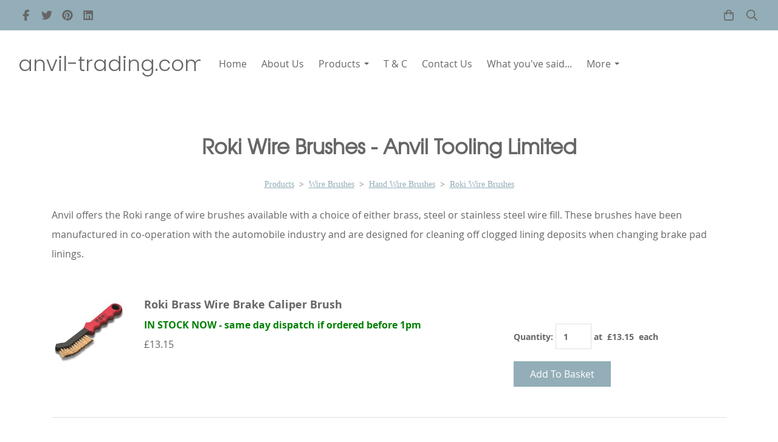

--- FILE ---
content_type: text/html; charset=utf-8
request_url: https://www.anvil-trading.com/products/cat_642857-Roki-Wire-Brushes.html
body_size: 19461
content:

<!DOCTYPE html> <!--[if lt IE 7]> <html class="no-js ie lt-ie10 lt-ie9 lt-ie8 lt-ie7"> <![endif]--> <!--[if IE 7]> <html class="no-js ie ie7 lt-ie10 lt-ie9 lt-ie8"> <![endif]--> <!--[if IE 8]> <html class="no-js ie ie8 lt-ie10 lt-ie9"> <![endif]--> <!--[if IE 9]> <html class="no-js ie ie9 lt-ie10"> <![endif]--> <!--[if gt IE 9]> <html class="no-js ie not-ie-legacy"> <![endif]--> <!--[if !IE]><!--> <html class="wdk-theme no-js font-size--med"> <!--<![endif]--> <head> <meta http-equiv="X-UA-Compatible" content="IE=edge,chrome=1" /> <meta name="viewport" content="width=device-width, initial-scale=1.0" /> <meta name="format-detection" content="telephone=no" /> <link rel="stylesheet" href="https://assetsbeta.create-cdn.net/_assets/livesites/feature/content-builder/content-builder.min.css?1afab02e739223d6f2526a07b548a4bf"> <title>Roki Wire Brushes - Wire Brushes from anvil-trading.com</title> <meta name="keywords" content="Roki,wire,brushes,brass,steel,stainless,brush,caliper,wire brushes,stainless steel,hand brush,wire brush,caliper brush,roki steel,roki wire brushes,hand wire brushes,wire hand brush,hand wire brush,roki brass wire,brake caliper brush,roki stainless steel,"/> <meta name="description" content="Anvil offers the Roki range of wire brushes available with a choice of either brass, steel or stainless steel wire fill."/> <meta name="MSSmartTagsPreventParsing" content="TRUE"/> <link rel="shortcut icon" href="https://sites.create-cdn.net/sitefiles/6/9/9/69994/favicon.ico?1149060e7dcd344e8d40d486efe7ccf6" /> <script src="https://assetsbeta.create-cdn.net/_assets/livesites/component/common/jquery-3.7.1.min.js?2c872dbe60f4ba70fb85356113d8b35e" type="text/javascript"></script><script src="https://assetsbeta.create-cdn.net/_assets/livesites/component/common/jquery-migrate-3.5.2.min.js?88d82ba2bc432aa8ea45a71fb47ebccf" type="text/javascript"></script><script src="/include/js/loader.js?2025-04-16 14:02:31"></script><!-- Global site tag (gtag.js) - Google Analytics --><script type="text/javascript" src="https://www.googletagmanager.com/gtag/js?id=G-JNE452KQ6T" async></script><script type="text/javascript" >    var siteid = 69994;
    window.dataLayer = window.dataLayer || [];
    function gtag(){dataLayer.push(arguments);}
    gtag('js', new Date());
    gtag('config', 'G-JNE452KQ6T', {
      'siteid': siteid
    });

        
    $(function(){
      if (window.events) {
        var shopCurrency = 'GBP';
        window.events.on('addToBasket', function (data, source) {
          if(gtag) {
            let item_list_id = 'product_page';
            let item_list_name = 'Product Page';

            if(source === 'category_page') {
              item_list_id = 'category_page';
              item_list_name = 'Category Page';
            }

            gtag("event", "add_to_cart", {
              currency: shopCurrency,
              value: data.price * data.quantity,
              items: [
                {
                item_id: data.ID,
                item_name: data.title,
                item_list_id: item_list_id,
                item_list_name: item_list_name,
                price: data.price,
                quantity: data.quantity,
                }
              ]
            });
          }
        });

        window.events.on('removeFromBasket', function (data) {
          if(gtag) {
            gtag("event", "remove_from_cart", {
              currency: shopCurrency,
              value: data.price * data.quantity,
              items: [
                {
                item_id: data.ID,
                item_name: data.title,
                item_list_id: 'basket',
                item_list_name: 'Basket',
                price: data.price,
                quantity: data.quantity,
                }
              ]
            });
          }
        })

        window.events.on('checkoutStart', function (data) {
          if(gtag) {
            let basketItems = data.basket.map(function(product) {
              return {
                item_id: product.ID,
                item_name: product.title,
                price: product.price,
                quantity: product.quantity
              }
            });

            gtag("event", "begin_checkout", {
              value: data.amount,
              currency: data.currency,
              items: basketItems
            });
          }

        });

        window.events.on('checkoutComplete', function (data) {
          if(gtag) {
            let basketItems = data.basket.map(function(product) {
              return {
                item_id: product.ID,
                item_name: product.title,
                price: product.price,
              }
            })

            gtag("event", "purchase", {
              currency: data.currency,
              transaction_id: data.transaction_id,
              value: data.amount,
              coupon: data.discount_code,
              shipping: data.postage_price,
              items: basketItems,
            })
          }
        });

        window.events.on('productView', function (data) {
          if(gtag) {
            gtag("event", "view_item", {
              currency: shopCurrency,
              value: 0,
              items: [
                {
                item_id: data.ID,
                item_name: data.title,
                item_list_id: "product_page",
                item_list_name: "Product Page",
                price: data.price
                }
              ]
            });
          }
        })

        window.events.on('checkoutStage', function (step) {
          if(gtag) {
            gtag("event", "checkout", {
              'step': step
            });
          }
        })

        window.events.on('formSubmitting', function(data){
          if(gtag) {
            gtag("event", "form_submit", data);
          }
        });
      }
    });
</script><link rel="stylesheet" type="text/css" href="https://fonts.googleapis.com/css?display=swap&family=Poppins:300,400,600,700"><style>@font-face {font-family: "font awesome";font-style: normal;font-weight: normal;font-display: swap;src: url("https://create-cdn.net/_assets/fonts/template-fonts/icons/fontawesome/fontawesome.eot?20141125");src: url("https://create-cdn.net/_assets/fonts/template-fonts/icons/fontawesome/fontawesome.eot?iefix&20141125") format("embedded-opentype"), url("https://create-cdn.net/_assets/fonts/template-fonts/icons/fontawesome/fontawesome.woff?20141125") format("woff"), url("https://create-cdn.net/_assets/fonts/template-fonts/icons/fontawesome/fontawesome.ttf?20141125") format("truetype"), url("https://create-cdn.net/_assets/fonts/template-fonts/icons/fontawesome/fontawesome.svg#font-awesome?20141125") format("svg"),url("https://create-cdn.net/_assets/fonts/template-fonts/icons/fontawesome/fontawesome.ttf?20141125") format("truetype")}@font-face {font-family: "open sans";font-style: normal;font-weight: normal;font-display: swap;src: url("https://create-cdn.net/_assets/fonts/template-fonts/regular/opensans/opensans.eot");src: url("https://create-cdn.net/_assets/fonts/template-fonts/regular/opensans/opensans.eot?iefix") format("embedded-opentype"), url("https://create-cdn.net/_assets/fonts/template-fonts/regular/opensans/opensans.woff") format("woff"), url("https://create-cdn.net/_assets/fonts/template-fonts/regular/opensans/opensans.ttf") format("truetype"), url("https://create-cdn.net/_assets/fonts/template-fonts/regular/opensans/opensans.svg#open-sans") format("svg"),url("https://create-cdn.net/_assets/fonts/template-fonts/regular/opensans/opensans.ttf") format("truetype")}@font-face {font-family: "open sans";font-style: normal;font-weight: bold;font-display: swap;src: url("https://create-cdn.net/_assets/fonts/template-fonts/bold/opensans/opensans.eot");src: url("https://create-cdn.net/_assets/fonts/template-fonts/bold/opensans/opensans.eot?iefix") format("embedded-opentype"), url("https://create-cdn.net/_assets/fonts/template-fonts/bold/opensans/opensans.woff") format("woff"), url("https://create-cdn.net/_assets/fonts/template-fonts/bold/opensans/opensans.ttf") format("truetype"), url("https://create-cdn.net/_assets/fonts/template-fonts/bold/opensans/opensans.svg#open-sans") format("svg"),url("https://create-cdn.net/_assets/fonts/template-fonts/bold/opensans/opensans.ttf") format("truetype")}@font-face {font-family: "open sans";font-style: italic;font-weight: bold;font-display: swap;src: url("https://create-cdn.net/_assets/fonts/template-fonts/bolditalic/opensans/opensans.eot");src: url("https://create-cdn.net/_assets/fonts/template-fonts/bolditalic/opensans/opensans.eot?iefix") format("embedded-opentype"), url("https://create-cdn.net/_assets/fonts/template-fonts/bolditalic/opensans/opensans.woff") format("woff"), url("https://create-cdn.net/_assets/fonts/template-fonts/bolditalic/opensans/opensans.ttf") format("truetype"), url("https://create-cdn.net/_assets/fonts/template-fonts/bolditalic/opensans/opensans.svg#open-sans") format("svg"),url("https://create-cdn.net/_assets/fonts/template-fonts/bolditalic/opensans/opensans.ttf") format("truetype")}@font-face {font-family: "open sans";font-style: italic;font-weight: normal;font-display: swap;src: url("https://create-cdn.net/_assets/fonts/template-fonts/italic/opensans/opensans.eot");src: url("https://create-cdn.net/_assets/fonts/template-fonts/italic/opensans/opensans.eot?iefix") format("embedded-opentype"), url("https://create-cdn.net/_assets/fonts/template-fonts/italic/opensans/opensans.woff") format("woff"), url("https://create-cdn.net/_assets/fonts/template-fonts/italic/opensans/opensans.ttf") format("truetype"), url("https://create-cdn.net/_assets/fonts/template-fonts/italic/opensans/opensans.svg#open-sans") format("svg"),url("https://create-cdn.net/_assets/fonts/template-fonts/italic/opensans/opensans.ttf") format("truetype")}@font-face {font-family: "texgyreadventor";font-style: normal;font-weight: normal;font-display: swap;src: url("https://create-cdn.net/_assets/fonts/template-fonts/regular/texgyreadventor/texgyreadventor.eot");src: url("https://create-cdn.net/_assets/fonts/template-fonts/regular/texgyreadventor/texgyreadventor.eot?iefix") format("embedded-opentype"), url("https://create-cdn.net/_assets/fonts/template-fonts/regular/texgyreadventor/texgyreadventor.woff") format("woff"), url("https://create-cdn.net/_assets/fonts/template-fonts/regular/texgyreadventor/texgyreadventor.ttf") format("truetype"), url("https://create-cdn.net/_assets/fonts/template-fonts/regular/texgyreadventor/texgyreadventor.svg#texgyreadventor") format("svg"),url("https://create-cdn.net/_assets/fonts/template-fonts/regular/texgyreadventor/texgyreadventor.ttf") format("truetype")}</style><script>window.createSite = {"pageid":"618849","currency":{"code":"GBP","pre":"&pound;","aft":""}};</script>
					  <meta property="og:type"							content="website" />
					  <meta property="og:url"							content="https://www.anvil-trading.com/products/cat_642857-Roki-Wire-Brushes.html" />
					  <link rel="canonical"								href="https://www.anvil-trading.com/products/cat_642857-Roki-Wire-Brushes.html" />
					  <meta property="og:title"							content="Roki Wire Brushes - Anvil Tooling Limited" />
					  <meta property="og:site_name"						content="anvil-trading.com" />
					  <meta name="twitter:card" content="summary" /><meta property="og:image"			content="https://sites.create-cdn.net/siteimages/6/9/9/69994/12/0/1/12011418/500x500.jpg?1460750131" /><meta property="og:description"					content="Anvil offers the&nbsp;Roki range of wire brushes available with a choice of either brass, steel or stainless steel wire fill. These brushes have been manufactured in co-operation with the automobile industry and are designed for cleaning off clogged lining deposits when changing brake pad linings.&nbsp;&nbsp;" /><script type="application/ld+json">{"@context":"https:\/\/schema.org","@type":"ItemList","itemListElement":[{"@type":"ListItem","position":2234705,"url":"https:\/\/www.anvil-trading.com\/products\/prod_2234705-Roki-Brass-Wire-Brake-Caliper-Brush.html"},{"@type":"ListItem","position":2234712,"url":"https:\/\/www.anvil-trading.com\/products\/prod_2234712-Roki-Stainless-Steel-Wire-Brake-Caliper-Brush.html"},{"@type":"ListItem","position":2234719,"url":"https:\/\/www.anvil-trading.com\/products\/prod_2234719-Roki-Steel-Wire-Brake-Caliper-Brush.html"}]}</script><link rel="stylesheet" href="https://assetsbeta.create-cdn.net/_assets/livesites/component/modal/modal.min.css?0712ddff8bb7c2ec4838ba17b29103f7" /><link rel="stylesheet" href="https://assetsbeta.create-cdn.net/_assets/livesites/component/session/session.min.css?d14ed9b57555828f24e1c7c78a5bfc7b" /><script type="text/javascript" src="https://assetsbeta.create-cdn.net/_assets/livesites/component/modal/modal.min.js?66520fc5d9421d9b4022a8910d693cbe" async></script><script src="https://assetsbeta.create-cdn.net/_assets/livesites/component/session/session.min.js?e9b6512c3cd27c880a4cc1ed03166ee2" defer></script><script src="https://assetsbeta.create-cdn.net/_assets/livesites/component/page-events/page-events.min.js?64345003a6529e9ec6053cb77419e3db"></script><link rel="shortcut icon" href="favicon.ico" > <style type="text/css">
    .breadCrumb { font-family: "Times New Roman"; font-size: xxx-small; font-weight: normal; }
</style><style>
  .b-basket-dropdown .b-basket-dropdown__header .heading,
  .b-basket-dropdown__item-price, 
  .b-basket-dropdown__item-title,
  .b-basket-dropdown__total-price {
    color: currentColor !important;
    filter: none;
  }
</style><script src="https://assetsbeta.create-cdn.net/_assets/livesites/component/basket/basket.min.js?e1679b6159bb71c40ac7e4cf026ab9d4" async type="text/javascript"></script><link rel='stylesheet' href='/theme.min.css?2025-04-16 14:02:31' type='text/css' /><link rel="stylesheet" type="text/css" href="/palette.css?2025-04-16 14:02:31" media="screen"><!--Theme JS--><script type="text/javascript">function detect_ie(){var e=window.navigator.userAgent,t=e.indexOf("MSIE ");if(t>0){parseInt(e.substring(t+5,e.indexOf(".",t)),10);document.querySelector("html").className+=" ie"}else{if(e.indexOf("Trident/")>0){var n=e.indexOf("rv:");parseInt(e.substring(n+3,e.indexOf(".",n)),10);document.querySelector("html").className+=" ie"}else{var d=e.indexOf("Edge/");if(!(d>0))return document.querySelector("html").className+=" not-ie",!1;parseInt(e.substring(d+5,e.indexOf(".",d)),10);document.querySelector("html").className+=" edge"}}}function hasFlexGapSupport(){const e=document.createElement("div");e.style.display="flex",e.style.flexDirection="column",e.style.rowGap="1px",e.appendChild(document.createElement("div")),e.appendChild(document.createElement("div")),document.body.appendChild(e);const t=1===e.scrollHeight;return e.parentNode.removeChild(e),t}document.addEventListener("DOMContentLoaded",(function(){detect_ie();/iPad|iPhone|iPod/.test(navigator.userAgent)&&!window.MSStream&&!hasFlexGapSupport()&&document.documentElement.classList.add("flex-gap-not-supported")}));</script><script type="application/ld+json">
				{
				  "@context": "http://schema.org",
				  "@type": "WebSite",
				  "url": "https://www.anvil-trading.com/",
				  "potentialAction": {
				    "@type": "SearchAction",
				    "target": "https://www.anvil-trading.com/shop/search.php?q={search_term_string}",
				    "query-input": "required name=search_term_string"
				  }
				}</script><script>!function(e,t,n){function r(e,t){return typeof e===t}function s(){var e,t,n,s,i,o,a;for(var l in w)if(w.hasOwnProperty(l)){if(e=[],t=w[l],t.name&&(e.push(t.name.toLowerCase()),t.options&&t.options.aliases&&t.options.aliases.length))for(n=0;n<t.options.aliases.length;n++)e.push(t.options.aliases[n].toLowerCase());for(s=r(t.fn,"function")?t.fn():t.fn,i=0;i<e.length;i++)o=e[i],a=o.split("."),1===a.length?S[a[0]]=s:(!S[a[0]]||S[a[0]]instanceof Boolean||(S[a[0]]=new Boolean(S[a[0]])),S[a[0]][a[1]]=s),y.push((s?"":"no-")+a.join("-"))}}function i(e){var t=b.className,n=S._config.classPrefix||"";if(x&&(t=t.baseVal),S._config.enableJSClass){var r=new RegExp("(^|\\s)"+n+"no-js(\\s|$)");t=t.replace(r,"$1"+n+"js$2")}S._config.enableClasses&&(t+=" "+n+e.join(" "+n),x?b.className.baseVal=t:b.className=t)}function o(){return"function"!=typeof t.createElement?t.createElement(arguments[0]):x?t.createElementNS.call(t,"http://www.w3.org/2000/svg",arguments[0]):t.createElement.apply(t,arguments)}function a(e){return e.replace(/([a-z])-([a-z])/g,function(e,t,n){return t+n.toUpperCase()}).replace(/^-/,"")}function l(){var e=t.body;return e||(e=o(x?"svg":"body"),e.fake=!0),e}function f(e,n,r,s){var i,a,f,u,c="modernizr",d=o("div"),p=l();if(parseInt(r,10))for(;r--;)f=o("div"),f.id=s?s[r]:c+(r+1),d.appendChild(f);return i=o("style"),i.type="text/css",i.id="s"+c,(p.fake?p:d).appendChild(i),p.appendChild(d),i.styleSheet?i.styleSheet.cssText=e:i.appendChild(t.createTextNode(e)),d.id=c,p.fake&&(p.style.background="",p.style.overflow="hidden",u=b.style.overflow,b.style.overflow="hidden",b.appendChild(p)),a=n(d,e),p.fake?(p.parentNode.removeChild(p),b.style.overflow=u,b.offsetHeight):d.parentNode.removeChild(d),!!a}function u(e,t){return!!~(""+e).indexOf(t)}function c(e,t){return function(){return e.apply(t,arguments)}}function d(e,t,n){var s;for(var i in e)if(e[i]in t)return n===!1?e[i]:(s=t[e[i]],r(s,"function")?c(s,n||t):s);return!1}function p(e){return e.replace(/([A-Z])/g,function(e,t){return"-"+t.toLowerCase()}).replace(/^ms-/,"-ms-")}function v(t,n,r){var s;if("getComputedStyle"in e){s=getComputedStyle.call(e,t,n);var i=e.console;if(null!==s)r&&(s=s.getPropertyValue(r));else if(i){var o=i.error?"error":"log";i[o].call(i,"getComputedStyle returning null, its possible modernizr test results are inaccurate")}}else s=!n&&t.currentStyle&&t.currentStyle[r];return s}function m(t,r){var s=t.length;if("CSS"in e&&"supports"in e.CSS){for(;s--;)if(e.CSS.supports(p(t[s]),r))return!0;return!1}if("CSSSupportsRule"in e){for(var i=[];s--;)i.push("("+p(t[s])+":"+r+")");return i=i.join(" or "),f("@supports ("+i+") { #modernizr { position: absolute; } }",function(e){return"absolute"==v(e,null,"position")})}return n}function g(e,t,s,i){function l(){c&&(delete P.style,delete P.modElem)}if(i=!r(i,"undefined")&&i,!r(s,"undefined")){var f=m(e,s);if(!r(f,"undefined"))return f}for(var c,d,p,v,g,h=["modernizr","tspan","samp"];!P.style&&h.length;)c=!0,P.modElem=o(h.shift()),P.style=P.modElem.style;for(p=e.length,d=0;d<p;d++)if(v=e[d],g=P.style[v],u(v,"-")&&(v=a(v)),P.style[v]!==n){if(i||r(s,"undefined"))return l(),"pfx"!=t||v;try{P.style[v]=s}catch(y){}if(P.style[v]!=g)return l(),"pfx"!=t||v}return l(),!1}function h(e,t,n,s,i){var o=e.charAt(0).toUpperCase()+e.slice(1),a=(e+" "+z.join(o+" ")+o).split(" ");return r(t,"string")||r(t,"undefined")?g(a,t,s,i):(a=(e+" "+j.join(o+" ")+o).split(" "),d(a,t,n))}var y=[],w=[],C={_version:"3.4.0",_config:{classPrefix:"",enableClasses:!0,enableJSClass:!0,usePrefixes:!0},_q:[],on:function(e,t){var n=this;setTimeout(function(){t(n[e])},0)},addTest:function(e,t,n){w.push({name:e,fn:t,options:n})},addAsyncTest:function(e){w.push({name:null,fn:e})}},S=function(){};S.prototype=C,S=new S,S.addTest("eventlistener","addEventListener"in e),S.addTest("svg",!!t.createElementNS&&!!t.createElementNS("http://www.w3.org/2000/svg","svg").createSVGRect);var b=t.documentElement;S.addTest("classlist","classList"in b);var x="svg"===b.nodeName.toLowerCase();S.addTest("srcset","srcset"in o("img")),S.addTest("inlinesvg",function(){var e=o("div");return e.innerHTML="<svg/>","http://www.w3.org/2000/svg"==("undefined"!=typeof SVGRect&&e.firstChild&&e.firstChild.namespaceURI)});var T=function(){function e(e,t){var s;return!!e&&(t&&"string"!=typeof t||(t=o(t||"div")),e="on"+e,s=e in t,!s&&r&&(t.setAttribute||(t=o("div")),t.setAttribute(e,""),s="function"==typeof t[e],t[e]!==n&&(t[e]=n),t.removeAttribute(e)),s)}var r=!("onblur"in t.documentElement);return e}();C.hasEvent=T;var E=C.testStyles=f,_=function(){var e=navigator.userAgent,t=e.match(/w(eb)?osbrowser/gi),n=e.match(/windows phone/gi)&&e.match(/iemobile\/([0-9])+/gi)&&parseFloat(RegExp.$1)>=9;return t||n}();_?S.addTest("fontface",!1):E('@font-face {font-family:"font";src:url("https://")}',function(e,n){var r=t.getElementById("smodernizr"),s=r.sheet||r.styleSheet,i=s?s.cssRules&&s.cssRules[0]?s.cssRules[0].cssText:s.cssText||"":"",o=/src/i.test(i)&&0===i.indexOf(n.split(" ")[0]);S.addTest("fontface",o)}),S.addTest("details",function(){var e,t=o("details");return"open"in t&&(E("#modernizr details{display:block}",function(n){n.appendChild(t),t.innerHTML="<summary>a</summary>b",e=t.offsetHeight,t.open=!0,e=e!=t.offsetHeight}),e)});var R="Moz O ms Webkit",z=C._config.usePrefixes?R.split(" "):[];C._cssomPrefixes=z;var L=function(t){var r,s=prefixes.length,i=e.CSSRule;if("undefined"==typeof i)return n;if(!t)return!1;if(t=t.replace(/^@/,""),r=t.replace(/-/g,"_").toUpperCase()+"_RULE",r in i)return"@"+t;for(var o=0;o<s;o++){var a=prefixes[o],l=a.toUpperCase()+"_"+r;if(l in i)return"@-"+a.toLowerCase()+"-"+t}return!1};C.atRule=L;var j=C._config.usePrefixes?R.toLowerCase().split(" "):[];C._domPrefixes=j;var N={elem:o("modernizr")};S._q.push(function(){delete N.elem});var P={style:N.elem.style};S._q.unshift(function(){delete P.style}),C.testAllProps=h;var A=C.prefixed=function(e,t,n){return 0===e.indexOf("@")?L(e):(e.indexOf("-")!=-1&&(e=a(e)),t?h(e,t,n):h(e,"pfx"))};S.addTest("objectfit",!!A("objectFit"),{aliases:["object-fit"]}),s(),i(y),delete C.addTest,delete C.addAsyncTest;for(var k=0;k<S._q.length;k++)S._q[k]();e.Modernizr=S}(window,document);
function jsload(e,t){if(0===e.indexOf("/_assets/")&&(e=createCDNPath+e),jsload_files.indexOf(e)===-1){if("function"==typeof t){var s=document.createElement("script"),a=document.getElementsByTagName("script")[0];s.src=e,a.parentNode.insertBefore(s,a),t&&(s.onload=t)}else document.write(unescape('%3Cscript src="'+e+'"%3E%3C/script%3E'));jsload_files.push(e)}}var jsload_files=[];if("undefined"==typeof createCDNPath)var createCDNPath="https://create-cdn.net";

		 	if( ! Modernizr.classlist ){
				jsload('/_assets/shared/component/polyfill-classlist/polyfill-classlist.min.js');
		 	}
		

		 	if( ! Modernizr.eventlistener ){
				jsload('/_assets/shared/component/polyfill-eventlistener/polyfill-eventlistener.min.js');
		 	}</script> <style>
      body, .font--content { font-family: "open sans"; }
				.font--heading { font-family: "texgyreadventor"; }
				.font--logo { font-family: "poppins"; }
				.i { font-family: "font awesome" ; }      /* A comment to stop the syntax highlighting from breaking */

      /* Add the template background options */

      html {<!--WDK: templateoption:templatebg-->
      }</style> <link rel="stylesheet" href="https://create-cdn.net/_assets/livesites/component/csswizardry-grids-responsive/csswizardry-grids-responsive.min.css?20150528"> <!--[if lt IE 9]> <script src="https://create-cdn.net/_assets/livesites/component/html5shiv/html5shiv.min.js"></script> <![endif]--> <script>
      var firstBlock, headerBlock, blockContent
      function incorporateHeader() {
        // First-run setup
        if (!firstBlock) {
          firstBlock = document.querySelector('.block--incorporate-header')

          blockContent = firstBlock.getElementsByClassName('block__content')[0]
          if (!blockContent) {
            blockContent = firstBlock
          }
          headerBlock = document.getElementById('site-navigation')
          // Split and find as running the regex directly on className did not work.
          var firstBlockPalette = firstBlock.className.split(' ').find(function (e) {
            return /^palette-[a-zA-Z0-9_-]+$/.test(e)
          })
          var headerBlocks = headerBlock.children
          for (var i = 0; i < headerBlocks.length; i++) {
            //Remove existing palette class
            headerBlocks[i].className.replace(/(s|^)palette-[a-zA-Z0-9_-]+($|s)/, ' ')
            if (firstBlockPalette) {
              headerBlocks[i].classList.add(firstBlockPalette)
            }
          }
          // The header now needs the incorporated class
          headerBlock.classList.add('header--incorporated')
          // Re-run on resize
          window.addEventListener('resize', incorporateHeader, true)
          // Run again when things have finished running
          window.setTimeout(incorporateHeader, 0)

          var headerImages = headerBlock.querySelectorAll('img')
          for (var i = 0; i < headerImages.length; i++) {
            var image = headerImages[i]
            image.addEventListener('load', incorporateHeader)
          }
        }
        blockContent.style.paddingTop = ''
        var headerHeight = headerBlock.scrollHeight
        var originalPadding = window.getComputedStyle(blockContent).paddingTop
        blockContent.style.paddingTop = 'calc(' + headerHeight + 'px + ' + originalPadding + ')'
      }</script> </head> <body class="wdk_columnCount_0 has-banner--type-3 has-wallpaper page-type-shop has-shop has-basket heading--med button--square wdk-theme-body template-rwd template-structure-167"> <div id="site-wrapper" class="site-wrapper"> <header id="site-navigation" class="site-header is-content-builder"> <span class="rendered-assets"><link href="https://assetsbeta.create-cdn.net/_assets/livesites/feature/content-builder/static/css/sticky-header.min.css?3.113.1" rel="stylesheet" /></span><section data-save-timestamp="1744812357627" id="block_2881125" data-cb-blocktype="InlineHeaderWithTopBar" data-cb-version="3.113.1" data-header-bar-style="solid" data-plugin="create" data-cb-selector-id="InlineHeaderWithTopBar_2" class="block js-block--padded-content js-block--block_1 block--pad-bottom-25 b-header block--header InlineHeaderWithTopBar block--horizontal-content-left has-sticky-header"><!----> <div data-name="header-bar" class="b-header__bar is-solid"><!----> <div class="b-container"><div class="b-row"><div class="b-col-12 b-flex--xs"><div class="b-header__item-wrapper has-items-inline--xs is-aligned-left is-nested tw-basis-1/2"> <div class="b-header__item b-flex--shrink-0 b-line-height--0"><div data-name="icon-list" list-class="b-social-icons b-font-size-18--xs" toolbar-position="bottom" remove-line-height="" hideable="" class="editable-element editable-element--list b-line-height--0"><ul class="b-social-icons b-font-size-18--xs"><li data-name="item" class="cb-editable-li b-position--relative"><div data-name="item-icon" data-element="EditableIcon" class="editable-element editable-element--icon icon" style="font-size:undefinedrem;"><a data-icon="facebook" data-iconset="fontawesome6-solid" href="https://www.facebook.com/anvil259" data-type="external" target="_blank" title="facebook" class="link"><svg xmlns="http://www.w3.org/2000/svg" viewBox="0 0 320 512"><!--! Font Awesome Pro 6.7.1 by @fontawesome - https://fontawesome.com License - https://fontawesome.com/license (Commercial License) Copyright 2024 Fonticons, Inc. --><path d="M80 299.3V512H196V299.3h86.5l18-97.8H196V166.9c0-51.7 20.3-71.5 72.7-71.5c16.3 0 29.4 .4 37 1.2V7.9C291.4 4 256.4 0 236.2 0C129.3 0 80 50.5 80 159.4v42.1H14v97.8H80z"/></svg></a></div></li><li data-name="item" class="cb-editable-li b-position--relative"><div data-name="item-icon" data-element="EditableIcon" class="editable-element editable-element--icon icon" style="font-size:undefinedrem;"><a data-icon="twitter" data-iconset="fontawesome6-solid" href="https://www.twitter.com/Anvil_Tool" data-type="external" target="_blank" title="twitter" class="link"><svg xmlns="http://www.w3.org/2000/svg" viewBox="0 0 512 512"><!--! Font Awesome Pro 6.7.1 by @fontawesome - https://fontawesome.com License - https://fontawesome.com/license (Commercial License) Copyright 2024 Fonticons, Inc. --><path d="M459.37 151.716c.325 4.548.325 9.097.325 13.645 0 138.72-105.583 298.558-298.558 298.558-59.452 0-114.68-17.219-161.137-47.106 8.447.974 16.568 1.299 25.34 1.299 49.055 0 94.213-16.568 130.274-44.832-46.132-.975-84.792-31.188-98.112-72.772 6.498.974 12.995 1.624 19.818 1.624 9.421 0 18.843-1.3 27.614-3.573-48.081-9.747-84.143-51.98-84.143-102.985v-1.299c13.969 7.797 30.214 12.67 47.431 13.319-28.264-18.843-46.781-51.005-46.781-87.391 0-19.492 5.197-37.36 14.294-52.954 51.655 63.675 129.3 105.258 216.365 109.807-1.624-7.797-2.599-15.918-2.599-24.04 0-57.828 46.782-104.934 104.934-104.934 30.213 0 57.502 12.67 76.67 33.137 23.715-4.548 46.456-13.32 66.599-25.34-7.798 24.366-24.366 44.833-46.132 57.827 21.117-2.273 41.584-8.122 60.426-16.243-14.292 20.791-32.161 39.308-52.628 54.253z"/></svg></a></div></li><li data-name="item" class="cb-editable-li b-position--relative"><div data-name="item-icon" data-element="EditableIcon" class="editable-element editable-element--icon icon" style="font-size:undefinedrem;"><a data-icon="pinterest" data-iconset="fontawesome6-solid" href="https://www.pinterest.com/anvil259/" data-type="external" target="_blank" title="pinterest" class="link"><svg xmlns="http://www.w3.org/2000/svg" viewBox="0 0 496 512"><!--! Font Awesome Pro 6.7.1 by @fontawesome - https://fontawesome.com License - https://fontawesome.com/license (Commercial License) Copyright 2024 Fonticons, Inc. --><path d="M496 256c0 137-111 248-248 248-25.6 0-50.2-3.9-73.4-11.1 10.1-16.5 25.2-43.5 30.8-65 3-11.6 15.4-59 15.4-59 8.1 15.4 31.7 28.5 56.8 28.5 74.8 0 128.7-68.8 128.7-154.3 0-81.9-66.9-143.2-152.9-143.2-107 0-163.9 71.8-163.9 150.1 0 36.4 19.4 81.7 50.3 96.1 4.7 2.2 7.2 1.2 8.3-3.3.8-3.4 5-20.3 6.9-28.1.6-2.5.3-4.7-1.7-7.1-10.1-12.5-18.3-35.3-18.3-56.6 0-54.7 41.4-107.6 112-107.6 60.9 0 103.6 41.5 103.6 100.9 0 67.1-33.9 113.6-78 113.6-24.3 0-42.6-20.1-36.7-44.8 7-29.5 20.5-61.3 20.5-82.6 0-19-10.2-34.9-31.4-34.9-24.9 0-44.9 25.7-44.9 60.2 0 22 7.4 36.8 7.4 36.8s-24.5 103.8-29 123.2c-5 21.4-3 51.6-.9 71.2C65.4 450.9 0 361.1 0 256 0 119 111 8 248 8s248 111 248 248z"/></svg></a></div></li><li data-name="item" class="cb-editable-li b-position--relative"><div data-name="item-icon" data-element="EditableIcon" class="editable-element editable-element--icon icon" style="font-size:undefinedrem;"><a data-icon="linkedin" data-iconset="fontawesome6-solid" href="https://www.linkedin.com/company/anvil-tooling-limited" data-type="external" target="_blank" title="linkedin" class="link"><svg xmlns="http://www.w3.org/2000/svg" viewBox="0 0 448 512"><!--! Font Awesome Pro 6.7.1 by @fontawesome - https://fontawesome.com License - https://fontawesome.com/license (Commercial License) Copyright 2024 Fonticons, Inc. --><path d="M416 32H31.9C14.3 32 0 46.5 0 64.3v383.4C0 465.5 14.3 480 31.9 480H416c17.6 0 32-14.5 32-32.3V64.3c0-17.8-14.4-32.3-32-32.3zM135.4 416H69V202.2h66.5V416zm-33.2-243c-21.3 0-38.5-17.3-38.5-38.5S80.9 96 102.2 96c21.2 0 38.5 17.3 38.5 38.5 0 21.3-17.2 38.5-38.5 38.5zm282.1 243h-66.4V312c0-24.8-.5-56.7-34.5-56.7-34.6 0-39.9 27-39.9 54.9V416h-66.4V202.2h63.7v29.2h.9c8.9-16.8 30.6-34.5 62.9-34.5 67.2 0 79.7 44.3 79.7 101.9V416z"/></svg></a></div></li></ul></div></div></div> <div class="b-header__item-wrapper has-items-inline--xs is-aligned-center tw-basis-1/2" style="display:none;"><div class="b-header__item b-flex--shrink-0 b-text-left--xs is-hidden-on-mobile"><!----></div></div> <div class="b-header__item-wrapper has-items-inline--xs is-aligned-right is-nested tw-basis-1/2"><div class="b-line-height b-header__item b-text-right--xs is-hidden-on-mobile"><!----></div> <div class="b-header__item b-flex--shrink-0 b-line-height--0"><ul data-name="account-shop-icons" data-element="EditableAccountShopIcons" class="b-account-shop-icons sm sm-shop b-line-height--0"><!----> <li data-name="shopbasket" data-sm-reverse="true" data-element="EditableShopBasket" class="editable-element editable-element--shop-basket shop-basket sm-shop-toggle-wrapper"><a class="sm-shop-toggle"><span class="icon sm-shop-toggle__icon"><svg xmlns="http://www.w3.org/2000/svg" viewBox="0 0 448 512"><!-- Font Awesome Pro 5.15.4 by @fontawesome - https://fontawesome.com License - https://fontawesome.com/license (Commercial License) --><path d="M352 128C352 57.42 294.579 0 224 0 153.42 0 96 57.42 96 128H0v304c0 44.183 35.817 80 80 80h288c44.183 0 80-35.817 80-80V128h-96zM224 48c44.112 0 80 35.888 80 80H144c0-44.112 35.888-80 80-80zm176 384c0 17.645-14.355 32-32 32H80c-17.645 0-32-14.355-32-32V176h48v40c0 13.255 10.745 24 24 24s24-10.745 24-24v-40h160v40c0 13.255 10.745 24 24 24s24-10.745 24-24v-40h48v256z"/></svg></span> <span class="sm-shop-toggle__text icon-text">basket</span></a> <ul class="mega-menu sm-basket-dropdown"><li><div class="b-basket-dropdown"><button class="b-basket-close hamburger hamburger--squeeze is-active js-basket-close b-line-height--xs"><span aria-hidden="true" class="hamburger-box"><span class="hamburger-inner"></span></span></button> <header class="b-basket-dropdown__header"><h2 class="heading heading--delta font--heading">
              Basket</h2> <span><span class="wdk_basket_total_items"></span> Items</span></header> <div class="card b-text-center--xs if-empty-basket b-padding-y-15--xs b-padding-x-15--xs"><!----> 
            Your basket is currently empty</div> <div class="b-basket-dropdown__items if-basket"><ol class="b-basket-dropdown__items-list"> <script type="template/basket-item"> <li class="b-basket-dropdown__item"><div class="b-basket-dropdown__item-image">                  {\!WDK:if:basket:item:imageSrc!}                  <a href="&lt;!--WDK:plugin:basket:item:url--&gt;"><img width="70" src="{!WDK:basket:item:imageSrc!}" loading="lazy"></a>                  {\!WDK:endif!}                </div> <div class="b-basket-dropdown__item-qty"><span>                    {!WDK:basket:item:quantity!}                  </span></div> <div class="b-basket-dropdown__item-details"><div class="b-flex--flexible"><div class="b-basket-dropdown__item-title">                      {!WDK:basket:item:name!}                    </div>                    {\!WDK:if:basket:item:options!}                    {!WDK:basket:item:options:start!}                    <div class="b-basket-dropdown__item-variation">                      {!WDK:basket:item:option:name!}:                      {!WDK:basket:item:option:value!}                    </div>                    {!WDK:basket:item:options:end!}                    {\!WDK:endif!}                  </div> <div class="b-basket-dropdown__item-price">                    {\!WDK:if:plugin:tax:current:exclusive!}                    {!WDK:basket:item:ex_vat_subTotal!}                    {\!WDK:else!}                    {!WDK:basket:item:subTotal!}                    {\!WDK:endif!}                  </div></div></li> </script> </ol></div> <footer class="b-basket-dropdown__footer if-basket"><div class="b-basket-dropdown__total"><div class="b-basket-dropdown__total-label">
                Sub Total</div> <div class="b-basket-dropdown__total-price"> <span class="wdk_basket_total"></span> </div></div> <div class="b-basket-dropdown__buttons"><a href="/products/basket" class="button button--tertiary is-full">Basket</a> <a href="/products/checkout" class="button button--primary is-full">Checkout</a></div></footer></div></li></ul></li> <li id="site-search" data-name="shopsearch" data-sm-reverse="true" data-element="EditableShopSearch" class="editable-element editable-element--shop-search shop-search sm-shop-toggle-wrapper"><a class="sm-shop-toggle"><span class="icon sm-shop-toggle__icon"><svg xmlns="http://www.w3.org/2000/svg" viewBox="0 0 512 512"><!-- Font Awesome Pro 5.15.4 by @fontawesome - https://fontawesome.com License - https://fontawesome.com/license (Commercial License) --><path d="M508.5 468.9L387.1 347.5c-2.3-2.3-5.3-3.5-8.5-3.5h-13.2c31.5-36.5 50.6-84 50.6-136C416 93.1 322.9 0 208 0S0 93.1 0 208s93.1 208 208 208c52 0 99.5-19.1 136-50.6v13.2c0 3.2 1.3 6.2 3.5 8.5l121.4 121.4c4.7 4.7 12.3 4.7 17 0l22.6-22.6c4.7-4.7 4.7-12.3 0-17zM208 368c-88.4 0-160-71.6-160-160S119.6 48 208 48s160 71.6 160 160-71.6 160-160 160z"/></svg></span> <span class="sm-shop-toggle__text icon-text">Search</span></a> <ul class="mega-menu"><li><div class="sm-shop-dropdown-item"><form method="get" action="/shop/search.php" name="sideSearchForm" class="form site-search"><input name="more__details" placeholder="If you are human, leave this field empty" style="position: absolute; left: -999999px;" autocomplete="no" tabindex="-1"><fieldset class="fieldset"><legend class="legend">
                Search the shop</legend> <input id="shop_search_header" name="q" type="search" placeholder="" class="text-input"> <button type="submit" class="button"><span class="icon sm-shop-toggle__icon"><svg xmlns="http://www.w3.org/2000/svg" viewBox="0 0 512 512"><!-- Font Awesome Pro 5.15.4 by @fontawesome - https://fontawesome.com License - https://fontawesome.com/license (Commercial License) --><path d="M508.5 468.9L387.1 347.5c-2.3-2.3-5.3-3.5-8.5-3.5h-13.2c31.5-36.5 50.6-84 50.6-136C416 93.1 322.9 0 208 0S0 93.1 0 208s93.1 208 208 208c52 0 99.5-19.1 136-50.6v13.2c0 3.2 1.3 6.2 3.5 8.5l121.4 121.4c4.7 4.7 12.3 4.7 17 0l22.6-22.6c4.7-4.7 4.7-12.3 0-17zM208 368c-88.4 0-160-71.6-160-160S119.6 48 208 48s160 71.6 160 160-71.6 160-160 160z"/></svg></span> <span class="icon-text">Search</span></button></fieldset><input type="hidden" name="CB_HASH" value="b010411944e0dd0144fbd36b93d23f417d43ad38"></form></div></li></ul></li></ul></div></div></div></div></div></div> <div class="block__content--pad-top-25 block__content"> <div class="b-container-wrapper"><div class="b-container"><div class="b-row"><div class="b-col-12"><div class="b-header__item-wrapper has-items-inline--md is-aligned-left"><div class="b-header__item b-flex--grow-1 has-nested-items"><div class="s-navigation b-header__item-wrapper has-items-inline--xs is-aligned-center is-nested"><div itemscope="itemscope" itemtype="http://schema.org/Organization" class="b-header__item b-line-height--0 is-logo"><a data-name="logo" itemprop="url" href="/" data-element="EditableCreateLogo" class="editable-element editable-element--logo logo-container"><p id="logo-element-element_3" class="logo logo--text font--logo b-margin-t-0--xs b-margin-b-0--xs b-line-height--xs">anvil-trading.com</p></a></div> <div id="site-menu" role="navigation" class="b-header__item b-flex--grow-1 b-line-height--0"><div data-name="navigation" class="text-right"><span class="b-display-contents--xs"><div data-name="nav" data-element="EditableNavigation" class="s-navigation__menu js-menu-nav-container editable-element editable-element--menu is-aligned-right-on-mobile" style="font-size:1rem;"><button type="button" class="s-menu-icon hamburger hamburger--squeeze uneditable-element js-mobile-open"><span aria-hidden="true" class="hamburger-box"><span class="hamburger-inner icon"></span></span></button> <nav data-name="menu" class="js-menu-nav b-line-height--0 s-menu s-menu--reset-margin"><button type="button" class="s-menu-close hamburger hamburger--squeeze is-active js-mobile-inside-close b-padding-y-30--xs b-padding-x-30--xs b-line-height--xs"><span aria-hidden="true" class="hamburger-box"><span class="hamburger-inner icon"></span></span></button> <div class="s-menu-container js-menu-container"><span class="js-menu__container-block_1_sticky--false b-display-inline-block--md s-menu--loading"> <ul class="js-menu  "> <li class="js-menu__more-item-block_1_sticky--false "> <a  href="/">
                    Home                  </a> </li> <li class="js-menu__more-item-block_1_sticky--false "> <a  href="/about-us">
                    About Us                  </a> </li> <li class="js-menu__more-item-block_1_sticky--false "> <a  href="/products/">
                    Products                  </a> <ul class="js-menu  "> <li class="js-menu__more-item-block_1_sticky--false "> <a  href="/products/cat_75873-Wire-Brushes.html"> <!-- 005 -->Wire Brushes                  </a> <ul class="js-menu  "> <li class="js-menu__more-item-block_1_sticky--false "> <a  href="/products/cat_1083958-Boiler-Brushes.html">
                    Boiler Brushes                  </a> <ul class="js-menu  "> <li class="js-menu__more-item-block_1_sticky--false "> <a  href="/products/cat_1083967-Boiler-Brush-Rectangular-Profile.html"> <!-- 05 -->Boiler Brush (Rectangular Profile)                  </a> </li> <li class="js-menu__more-item-block_1_sticky--false "> <a  href="/products/cat_1083973-Stainless-Steel-Wire-Tube-Brushes.html"> <!-- 10 -->Stainless Steel Wire Tube Brushes                  </a> </li> <li class="js-menu__more-item-block_1_sticky--false "> <a  href="/products/cat_1083970-Steel-Wire-Tube-Brushes.html"> <!-- 15 -->Steel Wire Tube Brushes                  </a> </li> <li class="js-menu__more-item-block_1_sticky--false "> <a  href="/products/cat_1492467-Steel-Wire-Tube-Brushes-Double-Spiral.html"> <!-- 20 -->Steel Wire Tube Brushes - Double Spiral                  </a> </li> <li class="js-menu__more-item-block_1_sticky--false "> <a  href="/products/cat_1835250-Radiator-Brush-Set.html">
                    Radiator Brush Set                  </a> </li> </ul> </li> <li class="js-menu__more-item-block_1_sticky--false "> <a  href="/products/cat_118443-Brass-Wire-Brushes.html">
                    Brass Wire Brushes                  </a> <ul class="js-menu  "> <li class="js-menu__more-item-block_1_sticky--false "> <a  href="/products/cat_306079-Brass-Cylinder-Wire-Brushes.html">
                    Brass Cylinder Wire Brushes                  </a> </li> <li class="js-menu__more-item-block_1_sticky--false "> <a  href="/products/cat_1123681-Brass-Food-Industry-Wire-Brushes.html">
                    Brass Food Industry Wire Brushes                  </a> </li> <li class="js-menu__more-item-block_1_sticky--false "> <a  href="/products/cat_134463-Brass-Hand-Wire-Brushes.html">
                    Brass Hand Wire Brushes                  </a> </li> <li class="js-menu__more-item-block_1_sticky--false "> <a  href="/products/cat_306982-Brass-Wire-Brushes-for-Angle-Grinders.html">
                    Brass Wire Brushes for Angle Grinders                  </a> </li> <li class="js-menu__more-item-block_1_sticky--false "> <a  href="/products/cat_1568491-Brass-Wire-Brushes-for-Bench-Grinders.html">
                    Brass Wire Brushes for Bench Grinders                  </a> </li> <li class="js-menu__more-item-block_1_sticky--false "> <a  href="/products/cat_306984-Brass-Wire-Brushes-with-Arbor.html">
                    Brass Wire Brushes with Arbor                  </a> </li> <li class="js-menu__more-item-block_1_sticky--false "> <a  href="/products/cat_1050529-Brass-Wire-Cylinder-Brushes-and-Ext-Handles.html">
                    Brass Wire Cylinder Brushes and Ext Handles                  </a> </li> <li class="js-menu__more-item-block_1_sticky--false "> <a  href="/products/cat_1049046-Brass-Wire-Hole-Cleaning-Brushes.html">
                    Brass Wire Hole Cleaning Brushes                  </a> </li> <li class="js-menu__more-item-block_1_sticky--false "> <a  href="/products/cat_1059238-Brass-Wire-Tube-Brushes-and-Ext-Handles.html">
                    Brass Wire Tube Brushes and Ext Handles                  </a> </li> </ul> </li> <li class="js-menu__more-item-block_1_sticky--false "> <a  href="/products/cat_1806307-Cleaning-Brush-Set.html">
                    Cleaning Brush Set                  </a> </li> <li class="js-menu__more-item-block_1_sticky--false "> <a  href="/products/cat_119649-Encapsulated-Wire-Brushes.html">
                    Encapsulated Wire Brushes                  </a> </li> <li class="js-menu__more-item-block_1_sticky--false "> <a  href="/products/cat_103748-File-Cleaners.html">
                    File Cleaners                  </a> </li> <li class="js-menu__more-item-block_1_sticky--false "> <a  href="/products/cat_189261-Food-Industry-Brushes.html">
                    Food Industry Brushes                  </a> </li> <li class="js-menu__more-item-block_1_sticky--false "> <a  href="/products/cat_80279-Hand-Wire-Brushes.html">
                    Hand Wire Brushes                  </a> <ul class="js-menu  "> <li class="js-menu__more-item-block_1_sticky--false "> <a  href="/products/cat_135122-Brass-Hand-Wire-Brushes.html">
                    Brass Hand Wire Brushes                  </a> </li> <li class="js-menu__more-item-block_1_sticky--false "> <a  href="/products/cat_1123249-Food-Industry-Brushes.html">
                    Food Industry Brushes                  </a> </li> <li class="js-menu__more-item-block_1_sticky--false "> <a  href="/products/cat_907547-Natural-Fibre-Hand-Brushes.html">
                    Natural Fibre Hand Brushes                  </a> </li> <li class="js-menu__more-item-block_1_sticky--false "> <a  href="/products/cat_642857-Roki-Wire-Brushes.html">
                    Roki Wire Brushes                  </a> </li> <li class="js-menu__more-item-block_1_sticky--false "> <a  href="/products/cat_642877-Spid-Wire-Brushes.html">
                    Spid Wire Brushes                  </a> </li> <li class="js-menu__more-item-block_1_sticky--false "> <a  href="/products/cat_173617-Stainless-Steel-Hand-Wire-Brushes.html">
                    Stainless Steel Hand Wire Brushes                  </a> </li> <li class="js-menu__more-item-block_1_sticky--false "> <a  href="/products/cat_135123-Steel-Hand-Wire-Brushes.html">
                    Steel Hand Wire Brushes                  </a> </li> </ul> </li> <li class="js-menu__more-item-block_1_sticky--false "> <a  href="/products/cat_103311-Interior-Cylinder-Brushes.html">
                    Interior & Cylinder Brushes                  </a> <ul class="js-menu  "> <li class="js-menu__more-item-block_1_sticky--false "> <a  href="/products/cat_944198-Boiler-Brushes.html">
                    Boiler Brushes                  </a> </li> <li class="js-menu__more-item-block_1_sticky--false "> <a  href="/products/cat_643921-Brass-Cylinder-Wire-Brushes-with-Loop.html">
                    Brass Cylinder Wire Brushes with Loop                  </a> </li> <li class="js-menu__more-item-block_1_sticky--false "> <a  href="/products/cat_1493567-Conical-Wire-Brushes.html">
                    Conical Wire Brushes                  </a> </li> <li class="js-menu__more-item-block_1_sticky--false "> <a  href="/products/cat_1468766-Cotton-Mop-Brushes.html">
                    Cotton Mop Brushes                  </a> </li> <li class="js-menu__more-item-block_1_sticky--false "> <a  href="/products/cat_644178-Cylinder-Wire-Brushes-Extension-Handles.html">
                    Cylinder Wire Brushes & Extension Handles                  </a> <ul class="js-menu  "> <li class="js-menu__more-item-block_1_sticky--false "> <a  href="/products/cat_1083100-Abrasive-Filament-Cylinder-Brushes-Ext-Handles.html">
                    Abrasive Filament Cylinder Brushes & Ext Handles                  </a> </li> <li class="js-menu__more-item-block_1_sticky--false "> <a  href="/products/cat_909658-Brass-Wire-Cylinder-Brushes-and-Ext-Handles.html">
                    Brass Wire Cylinder Brushes and Ext Handles                  </a> </li> <li class="js-menu__more-item-block_1_sticky--false "> <a  href="/products/cat_910459-Nylon-Cylinder-Brushes-and-Ext-Handles.html">
                    Nylon Cylinder Brushes and Ext Handles                  </a> </li> <li class="js-menu__more-item-block_1_sticky--false "> <a  href="/products/cat_909712-Stainless-Wire-Cylinder-Brushes-and-Ext-Handles.html">
                    Stainless Wire Cylinder Brushes and Ext Handles                  </a> </li> <li class="js-menu__more-item-block_1_sticky--false "> <a  href="/products/cat_909685-Steel-Wire-Cylinder-Brushes-and-Ext-Handles.html">
                    Steel Wire Cylinder Brushes and Ext Handles                  </a> </li> </ul> </li> <li class="js-menu__more-item-block_1_sticky--false "> <a  href="/products/cat_644182-Cylinder-Wire-Brushes-with-Arbor.html">
                    Cylinder Wire Brushes with Arbor                  </a> </li> <li class="js-menu__more-item-block_1_sticky--false "> <a  href="/products/cat_644183-Hole-Cleaning-Wire-Brushes.html">
                    Hole Cleaning Wire Brushes                    </a> <ul class="js-menu  "> <li class="js-menu__more-item-block_1_sticky--false "> <a  href="/products/cat_877735-Brass-Wire-Hole-Cleaning-Brushes.html">
                    Brass Wire Hole Cleaning Brushes                  </a> </li> <li class="js-menu__more-item-block_1_sticky--false "> <a  href="/products/cat_877747-Conical-Hole-Cleaning-Wire-Brushes.html">
                    Conical Hole Cleaning Wire Brushes                  </a> </li> <li class="js-menu__more-item-block_1_sticky--false "> <a  href="/products/cat_877817-Stainless-Steel-Wire-Hole-Cleaning-Brushes.html">
                    Stainless Steel Wire Hole Cleaning Brushes                  </a> </li> <li class="js-menu__more-item-block_1_sticky--false "> <a  href="/products/cat_877822-Steel-Wire-Hole-Cleaning-Brushes.html">
                    Steel Wire Hole Cleaning Brushes                  </a> </li> </ul> </li> <li class="js-menu__more-item-block_1_sticky--false "> <a  href="/products/cat_1828986-Interior-Wire-Brush-Extension-Handle-Set.html">
                    Interior Wire Brush & Extension Handle Set                  </a> </li> <li class="js-menu__more-item-block_1_sticky--false "> <a  href="/products/cat_1441900-Micro-Interior-Wire-Brushes.html">
                    Micro Interior Wire Brushes                  </a> </li> <li class="js-menu__more-item-block_1_sticky--false "> <a  href="/products/cat_644289-Nylon-Cylinder-Brushes-with-Loop.html">
                    Nylon Cylinder Brushes with Loop                  </a> </li> <li class="js-menu__more-item-block_1_sticky--false "> <a  href="/products/cat_644294-Pipe-Deburring-Wire-Brushes.html">
                    Pipe Deburring Wire Brushes                  </a> </li> <li class="js-menu__more-item-block_1_sticky--false "> <a  href="/products/cat_1835248-Radiator-Brush-Set.html">
                    Radiator Brush Set                  </a> </li> <li class="js-menu__more-item-block_1_sticky--false "> <a  href="/products/cat_644642-Stainless-Steel-Wire-Cylinder-Brushes-with-Loop.html">
                    Stainless Steel Wire Cylinder Brushes with Loop                  </a> </li> <li class="js-menu__more-item-block_1_sticky--false "> <a  href="/products/cat_644650-Steel-Wire-Cylinder-Brushes-with-Loop.html">
                    Steel Wire Cylinder Brushes with Loop                  </a> </li> <li class="js-menu__more-item-block_1_sticky--false "> <a  href="/products/cat_944385-Wire-Tube-Brushes-and-Extension-Handles.html">
                    Wire Tube Brushes and Extension Handles                   </a> <ul class="js-menu  "> <li class="js-menu__more-item-block_1_sticky--false "> <a  href="/products/cat_944390-Brass-Wire-Tube-Brushes.html">
                    Brass Wire Tube Brushes                  </a> </li> <li class="js-menu__more-item-block_1_sticky--false "> <a  href="/products/cat_944395-Nylon-Tube-Brushes.html">
                    Nylon Tube Brushes                  </a> </li> <li class="js-menu__more-item-block_1_sticky--false "> <a  href="/products/cat_944397-Stainless-Steel-Wire-Tube-Brushes.html">
                    Stainless Steel Wire Tube Brushes                  </a> </li> <li class="js-menu__more-item-block_1_sticky--false "> <a  href="/products/cat_944399-Steel-Wire-Tube-Brushes.html">
                    Steel Wire Tube Brushes                  </a> </li> <li class="js-menu__more-item-block_1_sticky--false "> <a  href="/products/cat_1492464-Steel-Wire-Tube-Brushes-Double-Spiral.html">
                    Steel Wire Tube Brushes - Double Spiral                  </a> </li> </ul> </li> </ul> </li> <li class="js-menu__more-item-block_1_sticky--false "> <a  href="/products/cat_656328-Joint-Cleaning-Brushes.html">
                    Joint Cleaning Brushes                  </a> </li> <li class="js-menu__more-item-block_1_sticky--false "> <a  href="/products/cat_89900-Miniature-Wire-Brushes.html">
                    Miniature Wire Brushes                  </a> </li> <li class="js-menu__more-item-block_1_sticky--false "> <a  href="/products/cat_1236083-Nylon-Filament-Brushes.html">
                    Nylon Filament Brushes                   </a> <ul class="js-menu  "> <li class="js-menu__more-item-block_1_sticky--false "> <a  href="/products/cat_1236087-Abrasive-Filament-Cylinder-Brushes-Ext-Handles.html">
                    Abrasive Filament Cylinder Brushes & Ext Handles                  </a> </li> <li class="js-menu__more-item-block_1_sticky--false "> <a  href="/products/cat_1236113-Abrasive-Nylon-Brushes-for-Angle-Grinders.html">
                    Abrasive Nylon Brushes for Angle Grinders                  </a> </li> <li class="js-menu__more-item-block_1_sticky--false "> <a  href="/products/cat_1236699-Abrasive-Nylon-Brushes-for-Drills.html">
                    Abrasive Nylon Brushes for Drills                  </a> </li> <li class="js-menu__more-item-block_1_sticky--false "> <a  href="/products/cat_1236708-Abrasive-Nylon-Wood-Structuring-Brushes.html">
                    Abrasive Nylon Wood Structuring Brushes                  </a> </li> </ul> </li> <li class="js-menu__more-item-block_1_sticky--false "> <a  href="/products/cat_123227-Polycarbide-Wheels-Discs.html">
                    Polycarbide Wheels & Discs                  </a> </li> <li class="js-menu__more-item-block_1_sticky--false "> <a  href="/products/cat_105074-Stainless-Steel-Wire-Brushes.html">
                    Stainless Steel Wire Brushes                  </a> <ul class="js-menu  "> <li class="js-menu__more-item-block_1_sticky--false "> <a  href="/products/cat_1121509-Stainless-Steel-Food-Industry-Wire-Brushes.html">
                    Stainless Steel Food Industry Wire Brushes                  </a> </li> <li class="js-menu__more-item-block_1_sticky--false "> <a  href="/products/cat_318203-Stainless-Steel-Hand-Wire-Brushes.html">
                    Stainless Steel Hand Wire Brushes                  </a> </li> <li class="js-menu__more-item-block_1_sticky--false "> <a  href="/products/cat_662500-Stainless-Steel-Wire-Brushes-for-Angle-Grinders.html">
                    Stainless Steel Wire Brushes for Angle Grinders                  </a> </li> <li class="js-menu__more-item-block_1_sticky--false "> <a  href="/products/cat_318400-Stainless-Steel-Wire-Brushes-for-Bench-Grinders.html">
                    Stainless Steel Wire Brushes for Bench Grinders                  </a> </li> <li class="js-menu__more-item-block_1_sticky--false "> <a  href="/products/cat_318399-Stainless-Steel-Wire-Brushes-with-Arbor.html">
                    Stainless Steel Wire Brushes with Arbor                  </a> </li> <li class="js-menu__more-item-block_1_sticky--false "> <a  href="/products/cat_663113-Stainless-Steel-Wire-Cylinder-Brushes-with-Loop.html">
                    Stainless Steel Wire Cylinder Brushes with Loop                  </a> </li> <li class="js-menu__more-item-block_1_sticky--false "> <a  href="/products/cat_1064538-Stainless-Steel-Wire-Hole-Cleaning-Brushes.html">
                    Stainless Steel Wire Hole Cleaning Brushes                  </a> </li> <li class="js-menu__more-item-block_1_sticky--false "> <a  href="/products/cat_1060915-Stainless-Steel-Wire-Tube-Brushes-and-Ext-Handles.html">
                    Stainless Steel Wire Tube Brushes and Ext Handles                  </a> </li> <li class="js-menu__more-item-block_1_sticky--false "> <a  href="/products/cat_1064691-Stainless-Wire-Cylinder-Brushes-and-Ext-Handles.html">
                    Stainless Wire Cylinder Brushes and Ext Handles                  </a> </li> </ul> </li> <li class="js-menu__more-item-block_1_sticky--false "> <a  href="/products/cat_178702-Weed-Brushes.html">
                    Weed Brushes                  </a> </li> <li class="js-menu__more-item-block_1_sticky--false "> <a  href="/products/cat_189446-Wire-Block-Brushes.html">
                    Wire Block Brushes                  </a> </li> <li class="js-menu__more-item-block_1_sticky--false "> <a  href="/products/cat_105134-Wire-Brooms-Scrubs.html">
                    Wire Brooms & Scrubs                  </a> </li> <li class="js-menu__more-item-block_1_sticky--false "> <a  href="/products/cat_75874-Wire-Brushes-for-Angle-Grinders.html">
                    Wire Brushes for Angle Grinders                  </a> <ul class="js-menu  "> <li class="js-menu__more-item-block_1_sticky--false "> <a  href="/products/cat_1067820-Abrasive-Nylon-Brushes-for-Angle-Grinders.html">
                    Abrasive Nylon Brushes for Angle Grinders                  </a> </li> <li class="js-menu__more-item-block_1_sticky--false "> <a  href="/products/cat_665455-Brass-Wire-Brushes-for-Angle-Grinders.html">
                    Brass Wire Brushes for Angle Grinders                  </a> </li> <li class="js-menu__more-item-block_1_sticky--false "> <a  href="/products/cat_665488-Stainless-Steel-Wire-Brushes-for-Angle-Grinders.html">
                    Stainless Steel Wire Brushes for Angle Grinders                  </a> </li> <li class="js-menu__more-item-block_1_sticky--false "> <a  href="/products/cat_665635-Steel-Wire-Brushes-for-Angle-Grinders.html">
                    Steel Wire Brushes for Angle Grinders                  </a> </li> </ul> </li> <li class="js-menu__more-item-block_1_sticky--false "> <a  href="/products/cat_75929-Wire-Brushes-for-Bench-Grinders.html">
                    Wire Brushes for Bench Grinders                  </a> <ul class="js-menu  "> <li class="js-menu__more-item-block_1_sticky--false "> <a  href="/products/cat_1568492-Brass-Wire-Brushes-for-Bench-Grinders.html">
                    Brass Wire Brushes for Bench Grinders                  </a> </li> <li class="js-menu__more-item-block_1_sticky--false "> <a  href="/products/cat_668241-Stainless-Steel-Wire-Brushes-for-Bench-Grinders.html">
                    Stainless Steel Wire Brushes for Bench Grinders                  </a> </li> <li class="js-menu__more-item-block_1_sticky--false "> <a  href="/products/cat_668242-Steel-Wire-Brushes-for-Bench-Grinders.html">
                    Steel Wire Brushes for Bench Grinders                  </a> </li> </ul> </li> <li class="js-menu__more-item-block_1_sticky--false "> <a  href="/products/cat_75933-Wire-Brushes-for-Drills.html">
                    Wire Brushes for Drills                  </a> <ul class="js-menu  "> <li class="js-menu__more-item-block_1_sticky--false "> <a  href="/products/cat_1068834-Abrasive-Nylon-Brushes-with-Arbor.html">
                    Abrasive Nylon Brushes with Arbor                  </a> </li> <li class="js-menu__more-item-block_1_sticky--false "> <a  href="/products/cat_668695-Brass-Wire-Brushes-with-Arbor.html">
                    Brass Wire Brushes with Arbor                  </a> </li> <li class="js-menu__more-item-block_1_sticky--false "> <a  href="/products/cat_670345-Cylinder-Wire-Brushes-with-Arbor.html">
                    Cylinder Wire Brushes with Arbor                  </a> </li> <li class="js-menu__more-item-block_1_sticky--false "> <a  href="/products/cat_1123702-Encapsulated-Wire-Brushes-with-Arbor.html">
                    Encapsulated Wire Brushes with Arbor                  </a> </li> <li class="js-menu__more-item-block_1_sticky--false "> <a  href="/products/cat_669333-Stainless-Steel-Wire-Brushes-with-Arbor.html">
                    Stainless Steel Wire Brushes with Arbor                  </a> </li> <li class="js-menu__more-item-block_1_sticky--false "> <a  href="/products/cat_669345-Steel-Wire-Brushes-with-Arbor.html">
                    Steel Wire Brushes with Arbor                  </a> </li> </ul> </li> <li class="js-menu__more-item-block_1_sticky--false "> <a  href="/products/cat_675952-Wire-Chimney-Brushes.html">
                    Wire Chimney Brushes                  </a> </li> <li class="js-menu__more-item-block_1_sticky--false "> <a  href="/products/cat_189447-Wire-Sweeping-Brushes.html">
                    Wire Sweeping Brushes                  </a> </li> </ul> </li> <li class="js-menu__more-item-block_1_sticky--false "> <a  href="/products/cat_70796-Abrasives.html"> <!-- 010 -->Abrasives                  </a> <ul class="js-menu  "> <li class="js-menu__more-item-block_1_sticky--false "> <a  href="/products/cat_102383-Abrasive-Belt-Disc-Cleaner.html">
                    Abrasive Belt & Disc Cleaner                  </a> </li> <li class="js-menu__more-item-block_1_sticky--false "> <a  href="/products/cat_70895-Delta-Detail-Sander-Pads.html">
                    Delta & Detail Sander Pads                  </a> <ul class="js-menu  "> <li class="js-menu__more-item-block_1_sticky--false "> <a  href="/products/cat_71091-140mm-Delta-Sander-Pads.html">
                    140mm Delta Sander Pads                  </a> </li> <li class="js-menu__more-item-block_1_sticky--false "> <a  href="/products/cat_70896-90mm-Detail-Sander-Pads.html">
                    90mm Detail Sander Pads                  </a> </li> <li class="js-menu__more-item-block_1_sticky--false "> <a  href="/products/cat_76654-90mm-Stearated-Detail-Sander-Pads.html">
                    90mm Stearated Detail Sander Pads                  </a> </li> </ul> </li> <li class="js-menu__more-item-block_1_sticky--false "> <a  href="/products/cat_1836898-Heavy-Duty-Abrasive-Paper-Rolls.html">
                    Heavy Duty Abrasive Paper Rolls                  </a> </li> <li class="js-menu__more-item-block_1_sticky--false "> <a  href="/products/cat_265833-Hook-Loop-Sanding-Discs-Large.html">
                    Hook & Loop Sanding Discs - Large                  </a> <ul class="js-menu  "> <li class="js-menu__more-item-block_1_sticky--false "> <a  href="/products/cat_265947-Hook-Loop-Discs-180mm.html">
                    Hook & Loop Discs 180mm                  </a> </li> <li class="js-menu__more-item-block_1_sticky--false "> <a  href="/products/cat_265950-Hook-Loop-Discs-250mm.html">
                    Hook & Loop Discs 250mm                  </a> </li> <li class="js-menu__more-item-block_1_sticky--false "> <a  href="/products/cat_265955-Hook-Loop-Discs-300mm.html">
                    Hook & Loop Discs 300mm                  </a> </li> </ul> </li> <li class="js-menu__more-item-block_1_sticky--false "> <a  href="/products/cat_634745-Hook-and-Loop-Paper-Rolls.html">
                    Hook and Loop Paper Rolls                  </a> </li> <li class="js-menu__more-item-block_1_sticky--false "> <a  href="/products/cat_70797-Hook-and-Loop-Sanding-Discs.html">
                    Hook and Loop Sanding Discs                  </a> <ul class="js-menu  "> <li class="js-menu__more-item-block_1_sticky--false "> <a  href="/products/cat_71200-115mm-8-Hole-Discs.html">
                    115mm 8 Hole Discs                  </a> </li> <li class="js-menu__more-item-block_1_sticky--false "> <a  href="/products/cat_70798-125mm-8-Hole-Discs.html">
                    125mm 8 Hole Discs                  </a> </li> <li class="js-menu__more-item-block_1_sticky--false "> <a  href="/products/cat_448414-125mm-Plain-Discs.html">
                    125mm Plain Discs                  </a> </li> <li class="js-menu__more-item-block_1_sticky--false "> <a  href="/products/cat_70804-150mm-6-Hole-Discs.html">
                    150mm 6 Hole Discs                  </a> </li> <li class="js-menu__more-item-block_1_sticky--false "> <a  href="/products/cat_146003-150mm-Plain-Discs.html">
                    150mm Plain Discs                  </a> </li> <li class="js-menu__more-item-block_1_sticky--false "> <a  href="/products/cat_76520-180mm-Plain-Discs.html">
                    180mm Plain Discs                  </a> </li> <li class="js-menu__more-item-block_1_sticky--false "> <a  href="/products/cat_76521-250mm-Plain-Discs.html">
                    250mm Plain Discs                  </a> </li> <li class="js-menu__more-item-block_1_sticky--false "> <a  href="/products/cat_76522-300mm-Plain-Discs.html">
                    300mm Plain Discs                  </a> </li> </ul> </li> <li class="js-menu__more-item-block_1_sticky--false "> <a  href="/products/cat_77113-Polycarbide-Wheels-Discs.html">
                    Polycarbide Wheels & Discs                  </a> </li> <li class="js-menu__more-item-block_1_sticky--false "> <a  href="/products/cat_70884-Sanding-Belts.html">
                    Sanding Belts                  </a> <ul class="js-menu  "> <li class="js-menu__more-item-block_1_sticky--false "> <a  href="/products/cat_70887-100mm-x-610mm-Cloth-Sanding-Belts.html">
                    100mm x 610mm Cloth Sanding Belts                  </a> </li> <li class="js-menu__more-item-block_1_sticky--false "> <a  href="/products/cat_76649-100mm-x-915mm-Cloth-Linisher-Belts.html">
                    100mm x 915mm Cloth Linisher Belts                  </a> </li> <li class="js-menu__more-item-block_1_sticky--false "> <a  href="/products/cat_70826-10mm-x-330mm-Power-File-Belts.html">
                    10mm x 330mm Power File Belts                  </a> </li> <li class="js-menu__more-item-block_1_sticky--false "> <a  href="/products/cat_70827-13mm-x-457mm-Power-File-Belts.html">
                    13mm x 457mm Power File Belts                  </a> </li> <li class="js-menu__more-item-block_1_sticky--false "> <a  href="/products/cat_86025-50mm-x-686mm-Cloth-Linisher-Belts.html">
                    50mm x 686mm Cloth Linisher Belts                  </a> </li> <li class="js-menu__more-item-block_1_sticky--false "> <a  href="/products/cat_76514-60mm-x-400mm-Cloth-Sanding-Belts.html">
                    60mm x 400mm Cloth Sanding Belts                  </a> </li> <li class="js-menu__more-item-block_1_sticky--false "> <a  href="/products/cat_76515-65mm-x-410mm-Cloth-Sanding-Belts.html">
                    65mm x 410mm Cloth Sanding Belts                  </a> </li> <li class="js-menu__more-item-block_1_sticky--false "> <a  href="/products/cat_76516-75mm-x-457mm-Cloth-Sanding-Belts.html">
                    75mm x 457mm Cloth Sanding Belts                  </a> </li> <li class="js-menu__more-item-block_1_sticky--false "> <a  href="/products/cat_70891-75mm-x-533mm-Cloth-Sanding-Belts.html">
                    75mm x 533mm Cloth Sanding Belts                  </a> </li> </ul> </li> <li class="js-menu__more-item-block_1_sticky--false "> <a  href="/products/cat_1836908-Sanding-Belts-Silicon-Carbide.html">
                    Sanding Belts - Silicon Carbide                  </a> </li> <li class="js-menu__more-item-block_1_sticky--false "> <a  href="/products/cat_266371-Sanding-Belts-Zirconium.html">
                    Sanding Belts - Zirconium                  </a> <ul class="js-menu  "> <li class="js-menu__more-item-block_1_sticky--false "> <a  href="/products/cat_266397-100mm-x-915mm-Zirconium-Sanding-Belts.html">
                    100mm x 915mm Zirconium Sanding Belts                  </a> </li> <li class="js-menu__more-item-block_1_sticky--false "> <a  href="/products/cat_603484-150mm-x-1220mm-Zirconium-Sanding-Belts.html">
                    150mm x 1220mm Zirconium Sanding Belts                  </a> </li> </ul> </li> <li class="js-menu__more-item-block_1_sticky--false "> <a  href="/products/cat_109670-Self-Adhesive-Sanding-Discs.html">
                    Self Adhesive Sanding Discs                  </a> </li> <li class="js-menu__more-item-block_1_sticky--false "> <a  href="/products/cat_76576-Wet-and-Dry-Sheets.html">
                    Wet and Dry Sheets                  </a> </li> <li class="js-menu__more-item-block_1_sticky--false "> <a  href="/products/cat_293789-Wide-Paper-Sanding-Belts.html">
                    Wide Paper Sanding Belts                  </a> </li> </ul> </li> <li class="js-menu__more-item-block_1_sticky--false "> <a  href="/products/cat_95077-Polishing-Products.html"> <!-- 015 -->Polishing Products                  </a> <ul class="js-menu  "> <li class="js-menu__more-item-block_1_sticky--false "> <a  href="/products/cat_1031711-Polishing-Compounds.html">
                    Polishing Compounds                  </a> </li> <li class="js-menu__more-item-block_1_sticky--false "> <a  href="/products/cat_1031714-Polishing-Mops-for-Tapered-Spindles.html">
                    Polishing Mops for Tapered Spindles                  </a> </li> <li class="js-menu__more-item-block_1_sticky--false "> <a  href="/products/cat_1031774-Polishing-Mops-with-Arbor.html">
                    Polishing Mops with Arbor                  </a> </li> <li class="js-menu__more-item-block_1_sticky--false "> <a  href="/products/cat_1837182-Satin-Polishing-Mops-with-Arbor.html">
                    Satin Polishing Mops with Arbor                  </a> </li> </ul> </li> <li class="js-menu__more-item-block_1_sticky--false "> <a  href="/products/cat_1056891-Clearance-Lines.html">
                    Clearance Lines                  </a> </li> </ul> </li> <li class="js-menu__more-item-block_1_sticky--false "> <a  href="/terms.html">
                    T & C                  </a> </li> <li class="js-menu__more-item-block_1_sticky--false "> <a  href="/contact.html">
                    Contact Us                  </a> </li> <li class="js-menu__more-item-block_1_sticky--false "> <a  href="/page_1588818.html">
                    What you've said...                  </a> </li> <li class="js-menu__more-item-block_1_sticky--false "> <a  href="/anvil-tooling-limited-covid-statement.html">
                    Anvil Tooling Limited - Covid Statement                  </a> </li> <li class="js-menu__more-item-block_1_sticky--false "> <a  href="/feedback/"> </a> </li> <li class="js-menu__more-container-block_1_sticky--false b-display-none--xs"> <a>More</a> <ul></ul> </li> </ul> </span></div> </nav></div></span></div></div> <div class="b-header__item b-flex--shrink-0 is-hidden-on-mobile" style="display:none;"><!----></div></div></div> <div class="b-header__item b-flex--shrink-0 b-text-right--md is-full-row-on-mobile" style="display:none;"><!----></div></div></div></div></div></div></div> </section><span class="rendered-assets"><script src="https://assetsbeta.create-cdn.net/_assets/livesites/feature/content-builder/static/js/fit-svg.min.js?3.113.1"></script> <script src="https://assetsbeta.create-cdn.net/_assets/livesites/feature/content-builder/static/js/jquery.smartmenus-1.2.1.min.js?3.113.1"></script> <script src="https://assetsbeta.create-cdn.net/_assets/livesites/feature/content-builder/static/js/menu-resize.min.js?3.113.1"></script> <script src="https://assetsbeta.create-cdn.net/_assets/livesites/feature/content-builder/static/js/sticky-header.min.js?3.113.1"></script></span><span class="rendered-assets"><script>FitSVG(document.getElementById("logo-element-element_3"))</script> <script>initMenuResize("js-menu__container-block_1_sticky--false", "js-menu__more-container-block_1_sticky--false")</script></span> </header> <main id="site-content" class="structure__item structure__item--page site-content"> <div class="structure__item__utility clearfix"> <div role="main" class="site-main"> <h1
              class="site-main__page-title wdk_content-pagetitle heading heading--alpha font--heading"
            > <span class="heading__utility"><span class="pageShopTitle">Roki Wire Brushes - Anvil Tooling Limited</span></span> </h1>
            
<? livepages::jquery();?><link rel="stylesheet" href="https://assetsbeta.create-cdn.net/_assets/livesites/feature/shop-category/shop-category.min.css?aad4d54458051ce6d910743e6efa0635" type="text/css"
  media="screen" />




<style type="text/css">
  .pagination {
    margin-bottom: 16px;
  }
</style>

<div class="section category category--10">
  

  <div class="article">
    
            <ul class="nav nav--banner shop-basket if-basket">
      <li><a href="/shop/basket_new.php">View Your Basket</a> | </li>
      <li><a href="/shop/checkout_process.php">Proceed To Checkout</a></li>
    </ul>
    
    

            


        <div class="header category-header">

      <nav class="category-header__nav">

        
        <p class="breadCrumb"><a href='./'>Products</a> &gt; <a href='cat_75873-Wire-Brushes.html'><!-- 005 -->Wire Brushes</a> &gt; <a href='cat_80279-Hand-Wire-Brushes.html'>Hand Wire Brushes</a> &gt; <a href='cat_642857-Roki-Wire-Brushes.html'>Roki Wire Brushes</a></p>

        
      </nav>

    </div>
    
    <div>

                  <p class="category-intro"><p style="text-align: left;">Anvil offers the&nbsp;Roki range of wire brushes available with a choice of either brass, steel or stainless steel wire fill. These brushes have been manufactured in co-operation with the automobile industry and are designed for cleaning off clogged lining deposits when changing brake pad linings.&nbsp;&nbsp;</p></p>
            
      


      

      
      <div
        class="shop-category__header">
        
              </div>

      

      
      

      <ul class="product-summary-list product-summary-list--row"><!--
                    
--><li class="product-summary product-summary--has-image product-summary--has-basket" >
    <div class="grid">
        <div class="grid__item palm-one-whole lap-one-whole two-thirds desk-two-thirds">
            <div class="grid">
                
                <span class="product-summary__sale-banner">
                    
                                        </span>
                <a class="url u-url product-summary__body link-complex" href="/products/prod_2234705-Roki-Brass-Wire-Brake-Caliper-Brush.html" onclick="" rel="product">

                    <div class="grid__item one-third palm-one-whole desk-one-third
						
					 one-fifth desk-one-fifth">

                        <div class="product-summary__image image-tile">
	                        		                        <img alt="Roki Brass Wire Brake Caliper Brush" src="https://sites.create-cdn.net/siteimages/6/9/9/69994/21/4/1/21418419/200x200.jpg?1742508085" loading="lazy" data-pin-media="https://sites.create-cdn.net/siteimages/6/9/9/69994/21/4/1/21418419/500x500.jpg?1742508085" srcset="https://sites.create-cdn.net/siteimages/6/9/9/69994/21/4/1/21418419/200x200.jpg?1742508085, https://sites.create-cdn.net/siteimages/6/9/9/69994/21/4/1/21418419/500x500.jpg?1742508085 2.5x" data-final-tag="true">	                                                </div>

                    </div><!--
                    --><div class="grid__item two-thirds palm-one-whole
						
					 four-fifths">
                        <ul class="multi-list product-summary__details">
                            <li class="product-summary__details__title all-cols link-complex__target"><span class="fn name p-name">Roki Brass Wire Brake Caliper Brush</span></li>
                            <li class="product-summary__details__description all-cols link-complex__target"><span class="description e-description"><font color="#008000"><b>IN STOCK NOW - same day dispatch if ordered before 1pm</b></font></span></li>
                            <li class="product-summary__details__price all-cols link-complex__target"><span class="price p-price">
                                
                                                                                                                    &pound;13.15                                                                            
                                                                </span>
                            </li>
                        </ul>
                    </div>
                </a>
            </div>
        </div><!--                --><div class="grid__item one-third palm-one-whole lap-one-whole desk-one-third">
            <div class="product-summary__add">
                <script type="text/javascript" src="/include/js/jquery.watermark.js"></script><script type="text/javascript">
        var curr_pre = "&pound;";
        var pa = 618849;
        var pi = '';
        var curr_aft = "";
        var data = Array(); var optstock = Array(); var pstck = Array(); var oosmessage = Array(); var prodbackor = Array();

    </script>
    <style type='text/css'>
        .productOptionsTable {
            margin-top: 5px;
        }

        .productOptionsTable select{
            width: 100%;
        }

        .optionLabel{
            text-align: right;
            font-size: 14px;
        }

        .optionSelect{
            text-align: left;
            white-space: nowrap;
        }
        /* Force the oproduct option character limit to wrap onto a new line */
        .optionSelect .chr {
          display: block;
          clear: both;
        }

            .optionSelect select{
                font-size: 14px;
            }

        .productBasketInner {
            text-align:right;
        }

        .outofstock {
            color:#;
        }

        option.disabled  {
           color: #888;
        }

        .customfield {
            width: 100%;
            background: #FFF; padding: 2px 0px 2px 0px;
            border: 1px solid #7f9db9;
        }

        .customfield.disabled  {
            background: #efefef; padding: 2px 0px 2px 0px;
            border: 1px solid #7f9db9;
        }

        .stock_level_message{
            text-align:right;

            margin:0px;
            margin-top:20px;
            //margin-bottom:10px;

            font-size: 11px;
            display: none;
        }

        .gateway-message {
          width: 100%;
          margin-top:20px;
          display: flex;
          flex-direction: column;
          gap: 12px;
        }

        .watermark {
            color: #aaa;
            font-weight: bold;
        }
    </style>

    <!--[if lte IE 7]>
    <script type='text/javascript'>
        function ativaOptionsDisabled(){
            var sels = document.getElementsByTagName('select');
            for(var i=0; i < sels.length; i++){
                sels[i].onchange= function(){

                    if(this.options[this.selectedIndex].disabled){
                        var initial_index = this.selectedIndex
                        var found = false
                        while (this.selectedIndex < this.options.length - 1) {
                            this.selectedIndex++
                            if (!this.options[this.selectedIndex].disabled) {
                                found = true
                                break
                            }
                        }

                    if (!found) {
                        this.selectedIndex = initial_index
                        while (this.selectedIndex > 0) {
                            this.selectedIndex--
                            if (!this.options[this.selectedIndex].disabled) {
                                found = true
                                break
                            }
                        }
                    }

                    if (!found)
                        this.selectedIndex = -1
                    }

                }
            }
        }
        window.attachEvent("onload", ativaOptionsDisabled);
    </script>
    <![endif]-->
    
    <script type="text/javascript">
         /* 2 */ data2234705={"options": {"count":0}}
        optstock[2234705] = 0;
        pstck[2234705] = 1;
        oosmessage[2234705] = "";
        prodbackor[2234705] = 1;
    </script>
    <!-- Product Basket Container -->
    <div class="productBasketInner">

        <!-- Product Form -->
                <form onSubmit="return addbasketgo(2234705,this)" action="/products/basket" method="POST" id="addtobasket2234705" class="addtobasketform">

            <!-- Product Options Container -->
            <div class="productOptionsTableContainer">
                <table class="productOptions2234705 productOptionsTable table--responsive" border="0" cellspacing="0" cellpadding="2">
                        <tr>
                        <td width="100%"></td>
                        <td class="wdk_option-longest" width="180" style="display: block; height: 5px; width: 180px;  max-width: 180px; "><div class="wdk_option-longestdiv" style="height: 1px; max-height: 1px; overflow: hidden; width: 180px;"></div></td>
                    </tr>
                </table>
            </div>
            <!-- End Product Options Container -->


            <p style="margin-top:5px;">

                <!-- Quantity Box -->
                <span style="font-size: 14px; font-weight: bold;" class="stock_quantity_box">

                    <label for="qty2234705">Quantity</label>: <input type="text" name="qty" id="qty2234705" size="3" value="1" maxlength="5" onchange="updateQuantity(2234705)" onkeyup="updateQuantity(2234705);" />&nbsp;<span class="wdk_basket_qtytxt">at&nbsp;                                        &pound;<span class=prodpriceeach2234705 id=prodpriceeach2234705>13.15</span>        &nbsp;each</span>
                </span>
                <!-- End Quantity Box-->

                <input type="hidden" name="product" value="Roki Brass Wire Brake Caliper Brush"/><input type="hidden" name="unit_price" value="13.15"/><input type="hidden" name="prodid" value="2234705"/><input type="hidden" name="pagefile" value="products"/><input type="hidden" id="stockrecord2234705" name="stockrecord" /><input type="hidden" name="add" value="Add To Basket" /><button class="wdk_live-button"  type="submit" name="add2234705" id="addtobasketbutton2234705"><span><span>Add To Basket</span></span></button>            </p>

        </form>
        <!-- End Product Form -->

    </div>
    <!-- End Product Basket Container -->



    
    <!-- Start of the product page javascript stuff -->
	<style>
		.basketMessage {
			display: inline-block;
			color: #;
		}
	</style>
	<script type="text/javascript" src="https://assetsbeta.create-cdn.net/_assets/livesites/feature/shop-basketadd/shop-basketadd.min.js?870eb6d51944cd253549e067f619c104" async id="basketadd-JS-2234705"></script>
		<script>
		document.getElementById('basketadd-JS-2234705').addEventListener('load', function() {
			initBasket({
				stock_control_out_message: "SORRY OUT OF STOCK AT PRESENT, more stock arriving soon.",
				stockControlEnabled: 0,
				stock_control_display: 0,
				backorder_lowqty: function(stocklevel) {
				   return 'Insufficient stock. Please reduce your quantity or add to basket to back-order remaining items.';
				},
				lowqty:           function(stocklevel) {
				   return 'Insufficient stock. Please reduce your quantity.';
				}
			});
			DOMReload('2234705');
		});
	</script>
	<script>
      var form = document.getElementById('addtobasket2234705')
      form.addEventListener('submit', function (e) {
        var product
        if (typeof structuredClone === 'function') {
            product = structuredClone(window.createSite.product)
        } else {
            product = JSON.parse(JSON.stringify(window.createSite.product))
        }
        product.quantity = 1;
        var qtyInput = document.getElementById('qty2234705');
        if (qtyInput) {
          product.quantity = parseInt(qtyInput.value);
        }
        window.events.emit('addToBasket', product, 'category_page');
      })
	</script>
    <!-- End of the product page javascript stuff -->

    <!-- Stock Level Message Box -->

<div id='stocklevel2234705' class="stock_level_message">


</div>

<div id="wdk_product-basket-info-2234705" class="wdk_product-basket-info" style="display: none;">
            <div class="wdk_product-basket-summary"><span class="wdk_product-basket-qty">0</span> in your basket</div>
            <a href="/products/basket" class="wdk_product-basket-viewbutton"><span><span>View Basket</span></span></a>
            <a href="/products/checkout" class="wdk_live-button wdk_product-basket-checkoutbutton"><span><span>Checkout</span></span></a>
        </div>            </div>
        </div>
            </div>



</li><!--
 
--><li class="product-summary product-summary--has-image product-summary--has-basket" >
    <div class="grid">
        <div class="grid__item palm-one-whole lap-one-whole two-thirds desk-two-thirds">
            <div class="grid">
                
                <span class="product-summary__sale-banner">
                    
                                        </span>
                <a class="url u-url product-summary__body link-complex" href="/products/prod_2234712-Roki-Stainless-Steel-Wire-Brake-Caliper-Brush.html" onclick="" rel="product">

                    <div class="grid__item one-third palm-one-whole desk-one-third
						
					 one-fifth desk-one-fifth">

                        <div class="product-summary__image image-tile">
	                        		                        <img alt="Roki Stainless Steel Wire Brake Caliper Brush" src="https://sites.create-cdn.net/siteimages/6/9/9/69994/21/4/1/21418416/200x200.jpg?1742507925" loading="lazy" data-pin-media="https://sites.create-cdn.net/siteimages/6/9/9/69994/21/4/1/21418416/500x500.jpg?1742507925" srcset="https://sites.create-cdn.net/siteimages/6/9/9/69994/21/4/1/21418416/200x200.jpg?1742507925, https://sites.create-cdn.net/siteimages/6/9/9/69994/21/4/1/21418416/500x500.jpg?1742507925 2.5x" data-final-tag="true">	                                                </div>

                    </div><!--
                    --><div class="grid__item two-thirds palm-one-whole
						
					 four-fifths">
                        <ul class="multi-list product-summary__details">
                            <li class="product-summary__details__title all-cols link-complex__target"><span class="fn name p-name">Roki Stainless Steel Wire Brake Caliper Brush</span></li>
                            <li class="product-summary__details__description all-cols link-complex__target"><span class="description e-description"><font color="#008000"><b>IN STOCK NOW - same day dispatch if ordered before 1pm</b></font></span></li>
                            <li class="product-summary__details__price all-cols link-complex__target"><span class="price p-price">
                                
                                                                                                                    &pound;12.78                                                                            
                                                                </span>
                            </li>
                        </ul>
                    </div>
                </a>
            </div>
        </div><!--                --><div class="grid__item one-third palm-one-whole lap-one-whole desk-one-third">
            <div class="product-summary__add">
                
    <script type="text/javascript">
         /* 2 */ data2234712={"options": {"count":0}}
        optstock[2234712] = 0;
        pstck[2234712] = -44;
        oosmessage[2234712] = "";
        prodbackor[2234712] = 1;
    </script>
    <!-- Product Basket Container -->
    <div class="productBasketInner">

        <!-- Product Form -->
                <form onSubmit="return addbasketgo(2234712,this)" action="/products/basket" method="POST" id="addtobasket2234712" class="addtobasketform">

            <!-- Product Options Container -->
            <div class="productOptionsTableContainer">
                <table class="productOptions2234712 productOptionsTable table--responsive" border="0" cellspacing="0" cellpadding="2">
                        <tr>
                        <td width="100%"></td>
                        <td class="wdk_option-longest" width="180" style="display: block; height: 5px; width: 180px;  max-width: 180px; "><div class="wdk_option-longestdiv" style="height: 1px; max-height: 1px; overflow: hidden; width: 180px;"></div></td>
                    </tr>
                </table>
            </div>
            <!-- End Product Options Container -->


            <p style="margin-top:5px;">

                <!-- Quantity Box -->
                <span style="font-size: 14px; font-weight: bold;" class="stock_quantity_box">

                    <label for="qty2234712">Quantity</label>: <input type="text" name="qty" id="qty2234712" size="3" value="1" maxlength="5" onchange="updateQuantity(2234712)" onkeyup="updateQuantity(2234712);" />&nbsp;<span class="wdk_basket_qtytxt">at&nbsp;                                        &pound;<span class=prodpriceeach2234712 id=prodpriceeach2234712>12.78</span>        &nbsp;each</span>
                </span>
                <!-- End Quantity Box-->

                <input type="hidden" name="product" value="Roki Stainless Steel Wire Brake Caliper Brush"/><input type="hidden" name="unit_price" value="12.78"/><input type="hidden" name="prodid" value="2234712"/><input type="hidden" name="pagefile" value="products"/><input type="hidden" id="stockrecord2234712" name="stockrecord" /><input type="hidden" name="add" value="Add To Basket" /><button class="wdk_live-button"  type="submit" name="add2234712" id="addtobasketbutton2234712"><span><span>Add To Basket</span></span></button>            </p>

        </form>
        <!-- End Product Form -->

    </div>
    <!-- End Product Basket Container -->



    
    <!-- Start of the product page javascript stuff -->
	<style>
		.basketMessage {
			display: inline-block;
			color: #;
		}
	</style>
	<script type="text/javascript" src="https://assetsbeta.create-cdn.net/_assets/livesites/feature/shop-basketadd/shop-basketadd.min.js?870eb6d51944cd253549e067f619c104" async id="basketadd-JS-2234712"></script>
		<script>
		document.getElementById('basketadd-JS-2234712').addEventListener('load', function() {
			initBasket({
				stock_control_out_message: "SORRY OUT OF STOCK AT PRESENT, more stock arriving soon.",
				stockControlEnabled: 0,
				stock_control_display: 0,
				backorder_lowqty: function(stocklevel) {
				   return 'Insufficient stock. Please reduce your quantity or add to basket to back-order remaining items.';
				},
				lowqty:           function(stocklevel) {
				   return 'Insufficient stock. Please reduce your quantity.';
				}
			});
			DOMReload('2234712');
		});
	</script>
	<script>
      var form = document.getElementById('addtobasket2234712')
      form.addEventListener('submit', function (e) {
        var product
        if (typeof structuredClone === 'function') {
            product = structuredClone(window.createSite.product)
        } else {
            product = JSON.parse(JSON.stringify(window.createSite.product))
        }
        product.quantity = 1;
        var qtyInput = document.getElementById('qty2234712');
        if (qtyInput) {
          product.quantity = parseInt(qtyInput.value);
        }
        window.events.emit('addToBasket', product, 'category_page');
      })
	</script>
    <!-- End of the product page javascript stuff -->

    <!-- Stock Level Message Box -->

<div id='stocklevel2234712' class="stock_level_message">


</div>

<div id="wdk_product-basket-info-2234712" class="wdk_product-basket-info" style="display: none;">
            <div class="wdk_product-basket-summary"><span class="wdk_product-basket-qty">0</span> in your basket</div>
            <a href="/products/basket" class="wdk_product-basket-viewbutton"><span><span>View Basket</span></span></a>
            <a href="/products/checkout" class="wdk_live-button wdk_product-basket-checkoutbutton"><span><span>Checkout</span></span></a>
        </div>            </div>
        </div>
            </div>



</li><!--
 
--><li class="product-summary product-summary--has-image product-summary--has-basket" >
    <div class="grid">
        <div class="grid__item palm-one-whole lap-one-whole two-thirds desk-two-thirds">
            <div class="grid">
                
                <span class="product-summary__sale-banner">
                    
                                        </span>
                <a class="url u-url product-summary__body link-complex" href="/products/prod_2234719-Roki-Steel-Wire-Brake-Caliper-Brush.html" onclick="" rel="product">

                    <div class="grid__item one-third palm-one-whole desk-one-third
						
					 one-fifth desk-one-fifth">

                        <div class="product-summary__image image-tile">
	                        		                        <img alt="Roki Steel Wire Brake Caliper Brush" src="https://sites.create-cdn.net/siteimages/6/9/9/69994/21/4/1/21418418/200x200.jpg?1742507968" loading="lazy" data-pin-media="https://sites.create-cdn.net/siteimages/6/9/9/69994/21/4/1/21418418/500x500.jpg?1742507968" srcset="https://sites.create-cdn.net/siteimages/6/9/9/69994/21/4/1/21418418/200x200.jpg?1742507968, https://sites.create-cdn.net/siteimages/6/9/9/69994/21/4/1/21418418/500x500.jpg?1742507968 2.5x" data-final-tag="true">	                                                </div>

                    </div><!--
                    --><div class="grid__item two-thirds palm-one-whole
						
					 four-fifths">
                        <ul class="multi-list product-summary__details">
                            <li class="product-summary__details__title all-cols link-complex__target"><span class="fn name p-name">Roki Steel Wire Brake Caliper Brush</span></li>
                            <li class="product-summary__details__description all-cols link-complex__target"><span class="description e-description"><font color="#008000"><b>IN STOCK NOW - same day dispatch if ordered before 1pm</b></font></span></li>
                            <li class="product-summary__details__price all-cols link-complex__target"><span class="price p-price">
                                
                                                                                                                    &pound;8.98                                                                            
                                                                </span>
                            </li>
                        </ul>
                    </div>
                </a>
            </div>
        </div><!--                --><div class="grid__item one-third palm-one-whole lap-one-whole desk-one-third">
            <div class="product-summary__add">
                
    <script type="text/javascript">
         /* 2 */ data2234719={"options": {"count":0}}
        optstock[2234719] = 0;
        pstck[2234719] = -120;
        oosmessage[2234719] = "";
        prodbackor[2234719] = 1;
    </script>
    <!-- Product Basket Container -->
    <div class="productBasketInner">

        <!-- Product Form -->
                <form onSubmit="return addbasketgo(2234719,this)" action="/products/basket" method="POST" id="addtobasket2234719" class="addtobasketform">

            <!-- Product Options Container -->
            <div class="productOptionsTableContainer">
                <table class="productOptions2234719 productOptionsTable table--responsive" border="0" cellspacing="0" cellpadding="2">
                        <tr>
                        <td width="100%"></td>
                        <td class="wdk_option-longest" width="180" style="display: block; height: 5px; width: 180px;  max-width: 180px; "><div class="wdk_option-longestdiv" style="height: 1px; max-height: 1px; overflow: hidden; width: 180px;"></div></td>
                    </tr>
                </table>
            </div>
            <!-- End Product Options Container -->


            <p style="margin-top:5px;">

                <!-- Quantity Box -->
                <span style="font-size: 14px; font-weight: bold;" class="stock_quantity_box">

                    <label for="qty2234719">Quantity</label>: <input type="text" name="qty" id="qty2234719" size="3" value="1" maxlength="5" onchange="updateQuantity(2234719)" onkeyup="updateQuantity(2234719);" />&nbsp;<span class="wdk_basket_qtytxt">at&nbsp;                                        &pound;<span class=prodpriceeach2234719 id=prodpriceeach2234719>8.98</span>        &nbsp;each</span>
                </span>
                <!-- End Quantity Box-->

                <input type="hidden" name="product" value="Roki Steel Wire Brake Caliper Brush"/><input type="hidden" name="unit_price" value="8.98"/><input type="hidden" name="prodid" value="2234719"/><input type="hidden" name="pagefile" value="products"/><input type="hidden" id="stockrecord2234719" name="stockrecord" /><input type="hidden" name="add" value="Add To Basket" /><button class="wdk_live-button"  type="submit" name="add2234719" id="addtobasketbutton2234719"><span><span>Add To Basket</span></span></button>            </p>

        </form>
        <!-- End Product Form -->

    </div>
    <!-- End Product Basket Container -->



    
    <!-- Start of the product page javascript stuff -->
	<style>
		.basketMessage {
			display: inline-block;
			color: #;
		}
	</style>
	<script type="text/javascript" src="https://assetsbeta.create-cdn.net/_assets/livesites/feature/shop-basketadd/shop-basketadd.min.js?870eb6d51944cd253549e067f619c104" async id="basketadd-JS-2234719"></script>
		<script>
		document.getElementById('basketadd-JS-2234719').addEventListener('load', function() {
			initBasket({
				stock_control_out_message: "SORRY OUT OF STOCK AT PRESENT, more stock arriving soon.",
				stockControlEnabled: 0,
				stock_control_display: 0,
				backorder_lowqty: function(stocklevel) {
				   return 'Insufficient stock. Please reduce your quantity or add to basket to back-order remaining items.';
				},
				lowqty:           function(stocklevel) {
				   return 'Insufficient stock. Please reduce your quantity.';
				}
			});
			DOMReload('2234719');
		});
	</script>
	<script>
      var form = document.getElementById('addtobasket2234719')
      form.addEventListener('submit', function (e) {
        var product
        if (typeof structuredClone === 'function') {
            product = structuredClone(window.createSite.product)
        } else {
            product = JSON.parse(JSON.stringify(window.createSite.product))
        }
        product.quantity = 1;
        var qtyInput = document.getElementById('qty2234719');
        if (qtyInput) {
          product.quantity = parseInt(qtyInput.value);
        }
        window.events.emit('addToBasket', product, 'category_page');
      })
	</script>
    <!-- End of the product page javascript stuff -->

    <!-- Stock Level Message Box -->

<div id='stocklevel2234719' class="stock_level_message">


</div>

<div id="wdk_product-basket-info-2234719" class="wdk_product-basket-info" style="display: none;">
            <div class="wdk_product-basket-summary"><span class="wdk_product-basket-qty">0</span> in your basket</div>
            <a href="/products/basket" class="wdk_product-basket-viewbutton"><span><span>View Basket</span></span></a>
            <a href="/products/checkout" class="wdk_live-button wdk_product-basket-checkoutbutton"><span><span>Checkout</span></span></a>
        </div>            </div>
        </div>
            </div>



</li><!--
         --></ul>

      
      


      


      <footer class="shop-footer">

                        <span class="category__footer">
          <table border="0">
<tbody>
<tr>
<td style="text-align: left;"><strong>Can't find what you're looking for?</strong></td>
</tr>
<tr>
<td style="text-align: left;" colspan="1">If the product you're looking for is not listed&nbsp;please&nbsp;<strong><a href="/contactus.html">contact us</a></strong>, as&nbsp;we have many more items available.&nbsp;</td>
</tr>
</tbody>
</table>        </span>
        

                

                        
      </footer>

    </div>

  </div>


</div><script src="https://assetsbeta.create-cdn.net/_assets/livesites/component/ajaxbasket/ajaxbasket.min.js?f63d229a834463eb24a17f25d5f1b119"></script></div> </div> </main> <footer id="site-footer" class="site-footer is-content-builder"> <!----><section data-save-timestamp="1685099213184" id="block_1072111" data-cb-blocktype="NewsletterFooter" data-cb-version="3.26.0" data-footer-bar-style="solid" data-column-layout="equal-full" class="block js-block--padded-content js-block--block_1 b-footer block--footer NewsletterFooter block--horizontal-content-center block--container-full"><!----> <div class="block__content--pad-top-50 block__content--pad-bottom-50 block__content"><div class="b-container-wrapper"><div class="b-container b-alignment"><div class="b-row"><div class="b-col-12 editable-element editable-element--footer-html"><script type="text/javascript" >if (typeof trackUnsplashImages === 'undefined') {
    function trackUnsplashImages () {
      let unsplashImages = document.querySelectorAll('.js-track-unsplash,.cb-track-unsplash')
      let unsplashIDs = []
      for (var img of unsplashImages) {
        unsplashIDs.push(img.getAttribute('data-external-id'))
      }

      if ( unsplashIDs.length ) {
        // Create an img tag to go to the tracking url
        let img = document.createElement('img')
        img.src = 'https://views.unsplash.com/v?app_id=92877&photo_id=' + unsplashIDs.join()
      }
    }

    document.addEventListener('DOMContentLoaded', function () {
      trackUnsplashImages();
    });
  }</script></div></div> <div class="b-row"><div class="b-col-12" style="display:none;"><div data-name="newsletter-row" class="b-row b-flex--center"><div class="b-col-md-6 b-col-lg-7 b-col-margin--xs b-col-margin-0--md b-text-center--xs b-text-left--md"><!----></div> <div class="b-col-md-6 b-col-lg-5"><!----></div></div></div></div></div></div></div> <div class="b-footer__bar is-solid"><!----> <div class="b-container-wrapper"><div class="b-container b-alignment"><div class="b-row"><div data-name="bar-content" class="b-col text-center"><span class="b-display-contents--xs"><div class="b-footer__item-wrapper has-items-inline--md is-aligned-center"><div class="b-footer__item"><p class="b-margin-b-0--xs"><span data-name="copyright" class="s-copyright">
  © Copyright 2025 anvil-trading.com. All Rights Reserved.
</span> <span><span class="powered-by-links"> <span>Designed with <a href="https://www.create.net/?source=footer" rel="nofollow" target="_blank">Create</a></span></span></span></p></div> <div class="b-text-right--md b-flex--shrink-0 b-footer__item b-flex--grow-1 b-line-height--0" style="display:none;"><!----></div></div> <div data-name="payment-cards" class="s-payment-cards"><ul class="list-inline s-payment-cards__list b-margin-b-0--xs b-margin-t-30--xs"><li class="s-payment-cards__item"><img src="https://assetsbeta.create-cdn.net/_assets/livesites/component/card-logos/mastercard.svg" alt="mastercard" loading="lazy"></li><li class="s-payment-cards__item"><img src="https://assetsbeta.create-cdn.net/_assets/livesites/component/card-logos/maestro.svg" alt="maestro" loading="lazy"></li><li class="s-payment-cards__item"><img src="https://assetsbeta.create-cdn.net/_assets/livesites/component/card-logos/visa.svg" alt="visa" loading="lazy"></li><li class="s-payment-cards__item"><img src="https://assetsbeta.create-cdn.net/_assets/livesites/component/card-logos/visadebit.svg" alt="visadebit" loading="lazy"></li><li class="s-payment-cards__item"><img src="https://assetsbeta.create-cdn.net/_assets/livesites/component/card-logos/jcb.svg" alt="jcb" loading="lazy"></li><li class="s-payment-cards__item"><img src="https://assetsbeta.create-cdn.net/_assets/livesites/component/card-logos/americanexpress.svg" alt="americanexpress" loading="lazy"></li></ul></div></span></div></div></div></div></div></section><!----><!----> </footer> </div> <div class="utility-js-triggers"> <span
        id="js-navigation-breakpoint-trigger"
        class="utility-navigation-breakpoint-trigger"
      ></span> </div> <script>
      if (document.querySelector('.site-header .js-sticky')) {
        document.body.classList.add('has-sticky-header')
      }</script>  <script defer src="https://static.cloudflareinsights.com/beacon.min.js/vcd15cbe7772f49c399c6a5babf22c1241717689176015" integrity="sha512-ZpsOmlRQV6y907TI0dKBHq9Md29nnaEIPlkf84rnaERnq6zvWvPUqr2ft8M1aS28oN72PdrCzSjY4U6VaAw1EQ==" data-cf-beacon='{"version":"2024.11.0","token":"589a0e37aeee45a095b6e336e5520a6c","r":1,"server_timing":{"name":{"cfCacheStatus":true,"cfEdge":true,"cfExtPri":true,"cfL4":true,"cfOrigin":true,"cfSpeedBrain":true},"location_startswith":null}}' crossorigin="anonymous"></script>
</body></html>

--- FILE ---
content_type: text/css;charset=utf-8
request_url: https://www.anvil-trading.com/palette.css?2025-04-16%2014:02:31
body_size: 2528
content:


/** default Palette **/
:root {
--colour-content_background-r : 255;
--colour-content_background-g : 255;
--colour-content_background-b : 255;
--colour-content_background : rgb(var(--colour-content_background-r), var(--colour-content_background-g), var(--colour-content_background-b));--colour-alternative_content_background-r : 250;
--colour-alternative_content_background-g : 250;
--colour-alternative_content_background-b : 250;
--colour-alternative_content_background : rgb(var(--colour-alternative_content_background-r), var(--colour-alternative_content_background-g), var(--colour-alternative_content_background-b));--colour-content_text-r : 102;
--colour-content_text-g : 102;
--colour-content_text-b : 102;
--colour-content_text : rgb(var(--colour-content_text-r), var(--colour-content_text-g), var(--colour-content_text-b));--colour-content_link-r : 147;
--colour-content_link-g : 174;
--colour-content_link-b : 184;
--colour-content_link : rgb(var(--colour-content_link-r), var(--colour-content_link-g), var(--colour-content_link-b));--colour-content_heading-r : 102;
--colour-content_heading-g : 102;
--colour-content_heading-b : 102;
--colour-content_heading : rgb(var(--colour-content_heading-r), var(--colour-content_heading-g), var(--colour-content_heading-b));--colour-accent-r : 147;
--colour-accent-g : 174;
--colour-accent-b : 184;
--colour-accent : rgb(var(--colour-accent-r), var(--colour-accent-g), var(--colour-accent-b));--colour-accent_best_text: #000000;--colour-card_background-r : 224;
--colour-card_background-g : 224;
--colour-card_background-b : 224;
--colour-card_background : rgb(var(--colour-card_background-r), var(--colour-card_background-g), var(--colour-card_background-b));--colour-card_text-r : 102;
--colour-card_text-g : 102;
--colour-card_text-b : 102;
--colour-card_text : rgb(var(--colour-card_text-r), var(--colour-card_text-g), var(--colour-card_text-b));--colour-card_heading-r : 102;
--colour-card_heading-g : 102;
--colour-card_heading-b : 102;
--colour-card_heading : rgb(var(--colour-card_heading-r), var(--colour-card_heading-g), var(--colour-card_heading-b));--colour-card_link-r : 147;
--colour-card_link-g : 174;
--colour-card_link-b : 184;
--colour-card_link : rgb(var(--colour-card_link-r), var(--colour-card_link-g), var(--colour-card_link-b));--colour-border-r : 224;
--colour-border-g : 224;
--colour-border-b : 224;
--colour-border : rgb(var(--colour-border-r), var(--colour-border-g), var(--colour-border-b));--colour-primary_button_background-r : 147;
--colour-primary_button_background-g : 174;
--colour-primary_button_background-b : 184;
--colour-primary_button_background : rgb(var(--colour-primary_button_background-r), var(--colour-primary_button_background-g), var(--colour-primary_button_background-b));--colour-primary_button_text-r : 255;
--colour-primary_button_text-g : 255;
--colour-primary_button_text-b : 255;
--colour-primary_button_text : rgb(var(--colour-primary_button_text-r), var(--colour-primary_button_text-g), var(--colour-primary_button_text-b));--colour-secondary_button_background-r : 255;
--colour-secondary_button_background-g : 255;
--colour-secondary_button_background-b : 255;
--colour-secondary_button_background : rgb(var(--colour-secondary_button_background-r), var(--colour-secondary_button_background-g), var(--colour-secondary_button_background-b));--colour-secondary_button_text-r : 255;
--colour-secondary_button_text-g : 255;
--colour-secondary_button_text-b : 255;
--colour-secondary_button_text : rgb(var(--colour-secondary_button_text-r), var(--colour-secondary_button_text-g), var(--colour-secondary_button_text-b));--colour-tertiary_button_outline-r : 102;
--colour-tertiary_button_outline-g : 102;
--colour-tertiary_button_outline-b : 102;
--colour-tertiary_button_outline : rgb(var(--colour-tertiary_button_outline-r), var(--colour-tertiary_button_outline-g), var(--colour-tertiary_button_outline-b));--colour-tertiary_button_text-r : 102;
--colour-tertiary_button_text-g : 102;
--colour-tertiary_button_text-b : 102;
--colour-tertiary_button_text : rgb(var(--colour-tertiary_button_text-r), var(--colour-tertiary_button_text-g), var(--colour-tertiary_button_text-b));--colour-content_icon-r : 102;
--colour-content_icon-g : 102;
--colour-content_icon-b : 102;
--colour-content_icon : rgb(var(--colour-content_icon-r), var(--colour-content_icon-g), var(--colour-content_icon-b));--colour-content__form_background-r : 255;
--colour-content__form_background-g : 255;
--colour-content__form_background-b : 255;
--colour-content__form_background : rgb(var(--colour-content__form_background-r), var(--colour-content__form_background-g), var(--colour-content__form_background-b));--colour-content__form_text-r : 102;
--colour-content__form_text-g : 102;
--colour-content__form_text-b : 102;
--colour-content__form_text : rgb(var(--colour-content__form_text-r), var(--colour-content__form_text-g), var(--colour-content__form_text-b));--colour-header__accent_icon-r : 102;
--colour-header__accent_icon-g : 102;
--colour-header__accent_icon-b : 102;
--colour-header__accent_icon : rgb(var(--colour-header__accent_icon-r), var(--colour-header__accent_icon-g), var(--colour-header__accent_icon-b));--colour-footer__accent_background-r : 250;
--colour-footer__accent_background-g : 250;
--colour-footer__accent_background-b : 250;
--colour-footer__accent_background : rgb(var(--colour-footer__accent_background-r), var(--colour-footer__accent_background-g), var(--colour-footer__accent_background-b));--colour-footer__accent_text-r : 102;
--colour-footer__accent_text-g : 102;
--colour-footer__accent_text-b : 102;
--colour-footer__accent_text : rgb(var(--colour-footer__accent_text-r), var(--colour-footer__accent_text-g), var(--colour-footer__accent_text-b));--colour-header__background-r : 255;
--colour-header__background-g : 255;
--colour-header__background-b : 255;
--colour-header__background : rgb(var(--colour-header__background-r), var(--colour-header__background-g), var(--colour-header__background-b));--colour-header__dropdown_background-r : 255;
--colour-header__dropdown_background-g : 255;
--colour-header__dropdown_background-b : 255;
--colour-header__dropdown_background : rgb(var(--colour-header__dropdown_background-r), var(--colour-header__dropdown_background-g), var(--colour-header__dropdown_background-b));--colour-header__menu_text-r : 102;
--colour-header__menu_text-g : 102;
--colour-header__menu_text-b : 102;
--colour-header__menu_text : rgb(var(--colour-header__menu_text-r), var(--colour-header__menu_text-g), var(--colour-header__menu_text-b));--colour-header__logo_text-r : 102;
--colour-header__logo_text-g : 102;
--colour-header__logo_text-b : 102;
--colour-header__logo_text : rgb(var(--colour-header__logo_text-r), var(--colour-header__logo_text-g), var(--colour-header__logo_text-b));--colour-footer__background-r : 255;
--colour-footer__background-g : 255;
--colour-footer__background-b : 255;
--colour-footer__background : rgb(var(--colour-footer__background-r), var(--colour-footer__background-g), var(--colour-footer__background-b));--colour-footer__text-r : 102;
--colour-footer__text-g : 102;
--colour-footer__text-b : 102;
--colour-footer__text : rgb(var(--colour-footer__text-r), var(--colour-footer__text-g), var(--colour-footer__text-b));--colour-footer__icon-r : 102;
--colour-footer__icon-g : 102;
--colour-footer__icon-b : 102;
--colour-footer__icon : rgb(var(--colour-footer__icon-r), var(--colour-footer__icon-g), var(--colour-footer__icon-b));--colour-footer__heading-r : 224;
--colour-footer__heading-g : 224;
--colour-footer__heading-b : 224;
--colour-footer__heading : rgb(var(--colour-footer__heading-r), var(--colour-footer__heading-g), var(--colour-footer__heading-b));--colour-header__border-r : 255;
--colour-header__border-g : 255;
--colour-header__border-b : 255;
--colour-header__border : rgb(var(--colour-header__border-r), var(--colour-header__border-g), var(--colour-header__border-b));--colour-header__icon-r : 255;
--colour-header__icon-g : 255;
--colour-header__icon-b : 255;
--colour-header__icon : rgb(var(--colour-header__icon-r), var(--colour-header__icon-g), var(--colour-header__icon-b));--colour-header__dropdown_text-r : 102;
--colour-header__dropdown_text-g : 102;
--colour-header__dropdown_text-b : 102;
--colour-header__dropdown_text : rgb(var(--colour-header__dropdown_text-r), var(--colour-header__dropdown_text-g), var(--colour-header__dropdown_text-b));--colour-footer__border-r : 224;
--colour-footer__border-g : 224;
--colour-footer__border-b : 224;
--colour-footer__border : rgb(var(--colour-footer__border-r), var(--colour-footer__border-g), var(--colour-footer__border-b));--colour-header__accent_background-r : 147;
--colour-header__accent_background-g : 174;
--colour-header__accent_background-b : 184;
--colour-header__accent_background : rgb(var(--colour-header__accent_background-r), var(--colour-header__accent_background-g), var(--colour-header__accent_background-b));--colour-header__accent_text-r : 102;
--colour-header__accent_text-g : 102;
--colour-header__accent_text-b : 102;
--colour-header__accent_text : rgb(var(--colour-header__accent_text-r), var(--colour-header__accent_text-g), var(--colour-header__accent_text-b));--colour-header__dropdown_border-r : 232;
--colour-header__dropdown_border-g : 232;
--colour-header__dropdown_border-b : 232;
--colour-header__dropdown_border : rgb(var(--colour-header__dropdown_border-r), var(--colour-header__dropdown_border-g), var(--colour-header__dropdown_border-b));}

/* ---------------------------------
Misc
--------------------------------- */
 .text-muted {
			color:  #999999;
		color: var(--colour-content_text_lighten02, var(--colour-content_text, #999999));
}

/* ---------------------------------
Incorporate header into first block
--------------------------------- */
.header--incorporated:not(.is-stuck):not(.is-hidden)  .s-header__bar.s-header__bar--navigation {
	background-color: #ffffff;
	background-color: var(--colour-content_background, #ffffff);
}

.header--incorporated:not(.is-stuck):not(.is-hidden)  .s-header__menu-toggle .hamburger,
.header--incorporated:not(.is-stuck):not(.is-hidden)  a .icon,
.header--incorporated:not(.is-stuck):not(.is-hidden)  .s-header__bar:not(.s-header__bar--navigation) .icon,
.header--incorporated:not(.is-stuck):not(.is-hidden)  .s-header__bar a .icon,
.header--incorporated:not(.is-stuck):not(.is-hidden)  .s-header__bar .icon a,
.header--incorporated:not(.is-stuck):not(.is-hidden)  .sm-shop .sm-shop-toggle__icon {
	fill: #666666;
	fill: var(--colour-content_heading, #666666);
	color: #666666;
	color: var(--colour-content_heading, #666666);
}

.header--incorporated:not(.is-stuck):not(.is-hidden)  .s-header__bar,
.header--incorporated:not(.is-stuck):not(.is-hidden)  .sm-shop a,
.header--incorporated:not(.is-stuck):not(.is-hidden)  .logo--text {
	color: #666666;
	color: var(--colour-content_heading, #666666);
}

.header--incorporated:not(.is-stuck):not(.is-hidden)  .sm-menu > li > a > .sub-arrow {
	border-color: #666666 transparent transparent transparent;
	border-color: var(--colour-content_heading, #666666) transparent transparent transparent;
}

.header--incorporated:not(.is-stuck):not(.is-hidden)  .s-header__bar--border,
.header--incorporated:not(.is-stuck):not(.is-hidden)  .s-navigation--border {
	border-color: #e0e0e0;
	border-color: var(--colour-border, #e0e0e0);
}

.header--incorporated:not(.is-stuck):not(.is-hidden)  .s-header__item--tagline p {
	color: #666666;
	color: var(--colour-content_text, #666666);
}

.header--incorporated:not(.is-stuck):not(.is-hidden)  .s-header__item--tagline .heading {
	color: #666666;
	color: var(--colour-content_text, #666666);
}

@media (min-width: 768px) {
	.header--incorporated:not(.is-stuck):not(.is-hidden)  .sm-menu:not(.is-mobile-menu) a {
		color: #666666;
	color: var(--colour-content_heading, #666666);
	}
}

/* -----------------------------------------
Incorporate header (specific to new headers)
------------------------------------------ */
.header--incorporated:not(.is-stuck):not(.is-hidden) .b-header {
	color: #666666;
	color: var(--colour-content_text, #666666);
	border-color: #e0e0e0;
	border-color: var(--colour-border, #e0e0e0);
}

.header--incorporated:not(.is-stuck):not(.is-hidden) .b-header .logo,
.header--incorporated:not(.is-stuck):not(.is-hidden) .b-header .heading,
.header--incorporated:not(.is-stuck):not(.is-hidden) .b-header .subheading {
	color: #666666;
	color: var(--colour-content_heading, #666666);
}

.header--incorporated:not(.is-stuck):not(.is-hidden) .b-header .icon,
.header--incorporated:not(.is-stuck):not(.is-hidden) .b-header .icon::before,
.header--incorporated:not(.is-stuck):not(.is-hidden) .b-header .icon::after {
	color: #666666;
	color: var(--colour-content_icon, #666666);
}

.header--incorporated:not(.is-stuck):not(.is-hidden) .b-header .b-header__bar.is-solid,
.header--incorporated:not(.is-stuck):not(.is-hidden) .b-header .b-header__bar .b-header__bar-bg,
.header--incorporated:not(.is-stuck):not(.is-hidden) .b-header .b-header__menu-bar.is-solid,
.header--incorporated:not(.is-stuck):not(.is-hidden) .b-header .b-header__menu-bar .b-header__bar-bg {
	background-color: #ffffff;
	background-color: var(--colour-content_background, #ffffff);
}

.header--incorporated:not(.is-stuck):not(.is-hidden) .b-header .b-header__bar,
.header--incorporated:not(.is-stuck):not(.is-hidden) .b-header .b-header__bar::before,
.header--incorporated:not(.is-stuck):not(.is-hidden) .b-header .b-header__menu-bar,
.header--incorporated:not(.is-stuck):not(.is-hidden) .b-header .b-header__menu-bar::before {
	border-color: #e0e0e0;
	border-color: var(--colour-border, #e0e0e0);
}



/** contrast Palette **/
.palette-contrast {
--colour-content_background-r : 255;
--colour-content_background-g : 255;
--colour-content_background-b : 255;
--colour-content_background : rgb(var(--colour-content_background-r), var(--colour-content_background-g), var(--colour-content_background-b));--colour-alternative_content_background-r : 204;
--colour-alternative_content_background-g : 204;
--colour-alternative_content_background-b : 204;
--colour-alternative_content_background : rgb(var(--colour-alternative_content_background-r), var(--colour-alternative_content_background-g), var(--colour-alternative_content_background-b));--colour-content_text-r : 102;
--colour-content_text-g : 102;
--colour-content_text-b : 102;
--colour-content_text : rgb(var(--colour-content_text-r), var(--colour-content_text-g), var(--colour-content_text-b));--colour-content_link-r : 255;
--colour-content_link-g : 255;
--colour-content_link-b : 255;
--colour-content_link : rgb(var(--colour-content_link-r), var(--colour-content_link-g), var(--colour-content_link-b));--colour-content_heading-r : 255;
--colour-content_heading-g : 255;
--colour-content_heading-b : 255;
--colour-content_heading : rgb(var(--colour-content_heading-r), var(--colour-content_heading-g), var(--colour-content_heading-b));--colour-accent-r : 147;
--colour-accent-g : 174;
--colour-accent-b : 184;
--colour-accent : rgb(var(--colour-accent-r), var(--colour-accent-g), var(--colour-accent-b));--colour-accent_best_text: #000000;--colour-card_background-r : 224;
--colour-card_background-g : 224;
--colour-card_background-b : 224;
--colour-card_background : rgb(var(--colour-card_background-r), var(--colour-card_background-g), var(--colour-card_background-b));--colour-card_text-r : 102;
--colour-card_text-g : 102;
--colour-card_text-b : 102;
--colour-card_text : rgb(var(--colour-card_text-r), var(--colour-card_text-g), var(--colour-card_text-b));--colour-card_heading-r : 102;
--colour-card_heading-g : 102;
--colour-card_heading-b : 102;
--colour-card_heading : rgb(var(--colour-card_heading-r), var(--colour-card_heading-g), var(--colour-card_heading-b));--colour-card_link-r : 204;
--colour-card_link-g : 204;
--colour-card_link-b : 204;
--colour-card_link : rgb(var(--colour-card_link-r), var(--colour-card_link-g), var(--colour-card_link-b));--colour-border-r : 189;
--colour-border-g : 189;
--colour-border-b : 189;
--colour-border : rgb(var(--colour-border-r), var(--colour-border-g), var(--colour-border-b));--colour-primary_button_background-r : 147;
--colour-primary_button_background-g : 174;
--colour-primary_button_background-b : 184;
--colour-primary_button_background : rgb(var(--colour-primary_button_background-r), var(--colour-primary_button_background-g), var(--colour-primary_button_background-b));--colour-primary_button_text-r : 102;
--colour-primary_button_text-g : 102;
--colour-primary_button_text-b : 102;
--colour-primary_button_text : rgb(var(--colour-primary_button_text-r), var(--colour-primary_button_text-g), var(--colour-primary_button_text-b));--colour-secondary_button_background-r : 147;
--colour-secondary_button_background-g : 174;
--colour-secondary_button_background-b : 184;
--colour-secondary_button_background : rgb(var(--colour-secondary_button_background-r), var(--colour-secondary_button_background-g), var(--colour-secondary_button_background-b));--colour-secondary_button_text-r : 102;
--colour-secondary_button_text-g : 102;
--colour-secondary_button_text-b : 102;
--colour-secondary_button_text : rgb(var(--colour-secondary_button_text-r), var(--colour-secondary_button_text-g), var(--colour-secondary_button_text-b));--colour-tertiary_button_outline-r : 147;
--colour-tertiary_button_outline-g : 174;
--colour-tertiary_button_outline-b : 184;
--colour-tertiary_button_outline : rgb(var(--colour-tertiary_button_outline-r), var(--colour-tertiary_button_outline-g), var(--colour-tertiary_button_outline-b));--colour-tertiary_button_text-r : 255;
--colour-tertiary_button_text-g : 255;
--colour-tertiary_button_text-b : 255;
--colour-tertiary_button_text : rgb(var(--colour-tertiary_button_text-r), var(--colour-tertiary_button_text-g), var(--colour-tertiary_button_text-b));--colour-content_icon-r : 102;
--colour-content_icon-g : 102;
--colour-content_icon-b : 102;
--colour-content_icon : rgb(var(--colour-content_icon-r), var(--colour-content_icon-g), var(--colour-content_icon-b));--colour-content__form_background-r : 255;
--colour-content__form_background-g : 255;
--colour-content__form_background-b : 255;
--colour-content__form_background : rgb(var(--colour-content__form_background-r), var(--colour-content__form_background-g), var(--colour-content__form_background-b));--colour-content__form_text-r : 102;
--colour-content__form_text-g : 102;
--colour-content__form_text-b : 102;
--colour-content__form_text : rgb(var(--colour-content__form_text-r), var(--colour-content__form_text-g), var(--colour-content__form_text-b));}

/* ---------------------------------
Misc
--------------------------------- */
.palette-contrast .text-muted {
			color:  #999999;
		color: var(--colour-content_text_lighten02, var(--colour-content_text, #999999));
}

/* ---------------------------------
Incorporate header into first block
--------------------------------- */
.header--incorporated:not(.is-stuck):not(.is-hidden) .palette-contrast .s-header__bar.s-header__bar--navigation {
	background-color: #ffffff;
	background-color: var(--colour-content_background, #ffffff);
}

.header--incorporated:not(.is-stuck):not(.is-hidden) .palette-contrast .s-header__menu-toggle .hamburger,
.header--incorporated:not(.is-stuck):not(.is-hidden) .palette-contrast a .icon,
.header--incorporated:not(.is-stuck):not(.is-hidden) .palette-contrast .s-header__bar:not(.s-header__bar--navigation) .icon,
.header--incorporated:not(.is-stuck):not(.is-hidden) .palette-contrast .s-header__bar a .icon,
.header--incorporated:not(.is-stuck):not(.is-hidden) .palette-contrast .s-header__bar .icon a,
.header--incorporated:not(.is-stuck):not(.is-hidden) .palette-contrast .sm-shop .sm-shop-toggle__icon {
	fill: #ffffff;
	fill: var(--colour-content_heading, #ffffff);
	color: #ffffff;
	color: var(--colour-content_heading, #ffffff);
}

.header--incorporated:not(.is-stuck):not(.is-hidden) .palette-contrast .s-header__bar,
.header--incorporated:not(.is-stuck):not(.is-hidden) .palette-contrast .sm-shop a,
.header--incorporated:not(.is-stuck):not(.is-hidden) .palette-contrast .logo--text {
	color: #ffffff;
	color: var(--colour-content_heading, #ffffff);
}

.header--incorporated:not(.is-stuck):not(.is-hidden) .palette-contrast .sm-menu > li > a > .sub-arrow {
	border-color: #ffffff transparent transparent transparent;
	border-color: var(--colour-content_heading, #ffffff) transparent transparent transparent;
}

.header--incorporated:not(.is-stuck):not(.is-hidden) .palette-contrast .s-header__bar--border,
.header--incorporated:not(.is-stuck):not(.is-hidden) .palette-contrast .s-navigation--border {
	border-color: #bdbdbd;
	border-color: var(--colour-border, #bdbdbd);
}

.header--incorporated:not(.is-stuck):not(.is-hidden) .palette-contrast .s-header__item--tagline p {
	color: #666666;
	color: var(--colour-content_text, #666666);
}

.header--incorporated:not(.is-stuck):not(.is-hidden) .palette-contrast .s-header__item--tagline .heading {
	color: #666666;
	color: var(--colour-content_text, #666666);
}

@media (min-width: 768px) {
	.header--incorporated:not(.is-stuck):not(.is-hidden) .palette-contrast .sm-menu:not(.is-mobile-menu) a {
		color: #ffffff;
	color: var(--colour-content_heading, #ffffff);
	}
}

/* -----------------------------------------
Incorporate header (specific to new headers)
------------------------------------------ */
.header--incorporated:not(.is-stuck):not(.is-hidden) .palette-contrast.b-header {
	color: #666666;
	color: var(--colour-content_text, #666666);
	border-color: #bdbdbd;
	border-color: var(--colour-border, #bdbdbd);
}

.header--incorporated:not(.is-stuck):not(.is-hidden) .palette-contrast.b-header .logo,
.header--incorporated:not(.is-stuck):not(.is-hidden) .palette-contrast.b-header .heading,
.header--incorporated:not(.is-stuck):not(.is-hidden) .palette-contrast.b-header .subheading {
	color: #ffffff;
	color: var(--colour-content_heading, #ffffff);
}

.header--incorporated:not(.is-stuck):not(.is-hidden) .palette-contrast.b-header .icon,
.header--incorporated:not(.is-stuck):not(.is-hidden) .palette-contrast.b-header .icon::before,
.header--incorporated:not(.is-stuck):not(.is-hidden) .palette-contrast.b-header .icon::after {
	color: #666666;
	color: var(--colour-content_icon, #666666);
}

.header--incorporated:not(.is-stuck):not(.is-hidden) .palette-contrast.b-header .b-header__bar.is-solid,
.header--incorporated:not(.is-stuck):not(.is-hidden) .palette-contrast.b-header .b-header__bar .b-header__bar-bg,
.header--incorporated:not(.is-stuck):not(.is-hidden) .palette-contrast.b-header .b-header__menu-bar.is-solid,
.header--incorporated:not(.is-stuck):not(.is-hidden) .palette-contrast.b-header .b-header__menu-bar .b-header__bar-bg {
	background-color: #ffffff;
	background-color: var(--colour-content_background, #ffffff);
}

.header--incorporated:not(.is-stuck):not(.is-hidden) .palette-contrast.b-header .b-header__bar,
.header--incorporated:not(.is-stuck):not(.is-hidden) .palette-contrast.b-header .b-header__bar::before,
.header--incorporated:not(.is-stuck):not(.is-hidden) .palette-contrast.b-header .b-header__menu-bar,
.header--incorporated:not(.is-stuck):not(.is-hidden) .palette-contrast.b-header .b-header__menu-bar::before {
	border-color: #bdbdbd;
	border-color: var(--colour-border, #bdbdbd);
}



/* ---------------------------------
Non content builder classes
--------------------------------- */
.card {
	background-color: #e0e0e0;
	background-color: var(--colour-card_background, #e0e0e0);
	color: #666666;
	color: var(--colour-card_text, #666666);
}

.card-heading-color {
	color: #666666;
	color: var(--colour-card_heading, #666666);
}

.card-text-color {
	color: #666666;
	color: var(--colour-card_text, #666666);
}

.card-link-color {
	color: #93aeb8;
	color: var(--colour-card_link, #93aeb8);
}

.card-link-fill {
	fill: #93aeb8;
	fill: var(--colour-card_link, #93aeb8);
}

.border-color,
.border-color::before {
	border-color: #e0e0e0;
	border-color: var(--colour-border, #e0e0e0);
}

.accent-color {
	color: #93aeb8;
	color: var(--colour-accent, #93aeb8);
}

.accent-fill {
	fill: #93aeb8;
	fill: var(--colour-accent, #93aeb8);
}

.heading-color {
	color: #666666;
	color: var(--colour-content_heading, #666666);
}

.heading-fill {
	fill: #666666;
	fill: var(--colour-content_heading, #666666);
}

.link-color {
	color: #93aeb8;
	color: var(--colour-content_link, #93aeb8);
}

.text-color {
	color: #666666;
	color: var(--colour-content_text, #666666);
}


/* ---------------------------------
Buttons
--------------------------------- */
.btn--primary,
.button--primary {
	border-color: #93aeb8;
	border-color: var(--colour-primary_button_background, #93aeb8);
	background-color: #93aeb8;
	background-color: var(--colour-primary_button_background, #93aeb8);
	color: #ffffff;
	color: var(--colour-primary_button_text, #ffffff);
}

.btn--secondary,
.button--secondary {
	border-color: #ffffff;
	border-color: var(--colour-secondary_button_background, #ffffff);
	background-color: #ffffff;
	background-color: var(--colour-secondary_button_background, #ffffff);
	color: #ffffff;
	color: var(--colour-secondary_button_text, #ffffff);
}

.btn--tertiary,
.button--tertiary {
	border-color: #666666;
	border-color: var(--colour-tertiary_button_outline, #666666);
	color: #666666;
	color: var(--colour-tertiary_button_text, #666666);
}

.btn--primary.btn--loading::after,
.button--primary.button--loading::after {
	border-left-color: #ffffff;
	border-left-color: var(--colour-primary_button_text, #ffffff);
	border-bottom-color: #ffffff;
	border-bottom-color: var(--colour-primary_button_text, #ffffff);
}

.btn--secondary.btn--loading::after,
.button--secondary.button--loading::after {
	border-left-color: #ffffff;
	border-left-color: var(--colour-secondary_button_text, #ffffff);
	border-bottom-color: #ffffff;
	border-bottom-color: var(--colour-secondary_button_text, #ffffff);
}

.btn--tertiary.btn--loading::after,
.button--tertiary.button--loading::after {
	border-left-color: #666666;
	border-left-color: var(--colour-tertiary_button_text, #666666);
	border-bottom-color: #666666;
	border-bottom-color: var(--colour-tertiary_button_text, #666666);
}


/* ---------------------------------
Shop
--------------------------------- */
.shop-category .shop-search .button {
	border-color: #e0e0e0;
	border-color: var(--colour-border, #e0e0e0);
	background-color: #ffffff;
	background-color: var(--colour-content__form_background, #ffffff);
	color: #666666;
	color: var(--colour-content__form_text, #666666);
}

.shop-category .shop-quantity .shop-quantity__btn {
	border-color: #e0e0e0;
	border-color: var(--colour-border, #e0e0e0);
	background-color: #e0e0e0;
	background-color: var(--colour-border, #e0e0e0);

			color:  #000000;
		color: var(--colour-border_bestText, #000000);
}


/* ---------------------------------
Modals
--------------------------------- */
.modal .modal__container {
	background-color: #ffffff;
	background-color: var(--colour-content_background, #ffffff);
}

.modal .modal__title,
.modal .modal__close {
	color: #666666;
	color: var(--colour-content_heading, #666666);
}

.modal .modal__content {
	color: #666666;
	color: var(--colour-content_text, #666666);
}


/* ---------------------------------
Livesites (Shop, Checkout, Accounts, etc)
--------------------------------- */
.text-input,
.dropdown-select,
.checkbox-input,
.radio-input,
.form-fields--radio-list .form-fields__field,
.text-panel,
.faux-dropdown-select {
	border-color: #e0e0e0;
	border-color: var(--colour-border, #e0e0e0);
	background-color: #ffffff;
	background-color: var(--colour-content__form_background, #ffffff);
	color: #666666;
	color: var(--colour-content__form_text, #666666);
}

.hr-text::after,
.hr-text::before {
	background-color: #e0e0e0;
	background-color: var(--colour-border, #e0e0e0);
}

.text-input::placeholder {
	color: #666666;
	color: var(--colour-content_text, #666666);
}

.checkbox-input:checked,
.radio-input:checked {
	border-color: #93aeb8;
	border-color: var(--colour-primary_button_background, #93aeb8);
;
	background-color: #93aeb8;
	background-color: var(--colour-primary_button_background, #93aeb8);
;
}

.radio-input:after,
.checkbox-input:after,
.order-summary__button .btn::after {
	background-color: #ffffff;
	background-color: var(--colour-primary_button_text, #ffffff);
;
}

.loader:before {
	border-color: #e0e0e0;
	border-color: var(--colour-border, #e0e0e0);
;
	border-top-color: #93aeb8;
	border-top-color: var(--colour-card_link, #93aeb8);
;
}


--- FILE ---
content_type: application/x-javascript
request_url: https://assetsbeta.create-cdn.net/_assets/livesites/feature/content-builder/static/js/sticky-header.min.js?3.113.1
body_size: 173
content:
!function(){const e=document.querySelector(".site-header"),s=document.querySelector(".b-header__bar"),t=s&&!s.classList.contains("is-inline"),i=document.querySelector(".js-unstick-header-on-scroll"),o=document.querySelector(".js-sticky-header-delay"),n=!document.querySelector(".js-sticky-header-no-shrink"),c=void 0!==window.pageXOffset,d="CSS1Compat"===(document.compatMode||""),a=window.matchMedia("(prefers-reduced-motion: reduce)");let r=0;const l=(e=>{let s;return t=>()=>{s||(s=!0,setTimeout((()=>{t(),s=!1}),e))}})(75)((()=>{setTimeout((()=>{e.style.height="",e.style.height=`${e.offsetHeight}px`}),350)})),u=new ResizeObserver((e=>{e.forEach((e=>{e.target.style.height=`${e.contentRect.height}px`}))}));var h;e.classList.add("is-sticky"),t&&(h=s,"none"!==window.getComputedStyle(h).display)&&e.classList.add("has-topbar"),i&&e.classList.add("is-hidden-on-scroll"),o&&e.classList.add("has-sticky-delay"),(()=>{let s=window.scrollY,t=!1;const u=()=>{const a=e.offsetHeight;let u=0;const h=e.classList.contains("is-shrunk");o||i?(u=a,(()=>{let e;if(i){const s=c?window.pageYOffset:d?document.documentElement.scrollTop:document.body.scrollTop;s>r&&(e=!0),r=s}else e=!1;return e})()&&!e.contains(document.activeElement)||s<=a+300?e.classList.remove("is-stuck"):s>a+300&&e.classList.add("is-stuck")):s>0?e.classList.add("is-stuck"):e.classList.remove("is-stuck"),n&&(s<=u?e.classList.remove("is-shrunk"):s>u&&e.classList.add("is-shrunk"));h!==e.classList.contains("is-shrunk")&&l(),t=!1};window.addEventListener("scroll",(()=>{a&&!a.matches&&(s=window.scrollY,t||(requestAnimationFrame(u),t=!0))}))})(),window.addEventListener("resize",(()=>{e.style.height="",u.observe(e)})),document.addEventListener("DOMContentLoaded",(()=>{e.style.height=`${e.offsetHeight}px`}),!1)}();